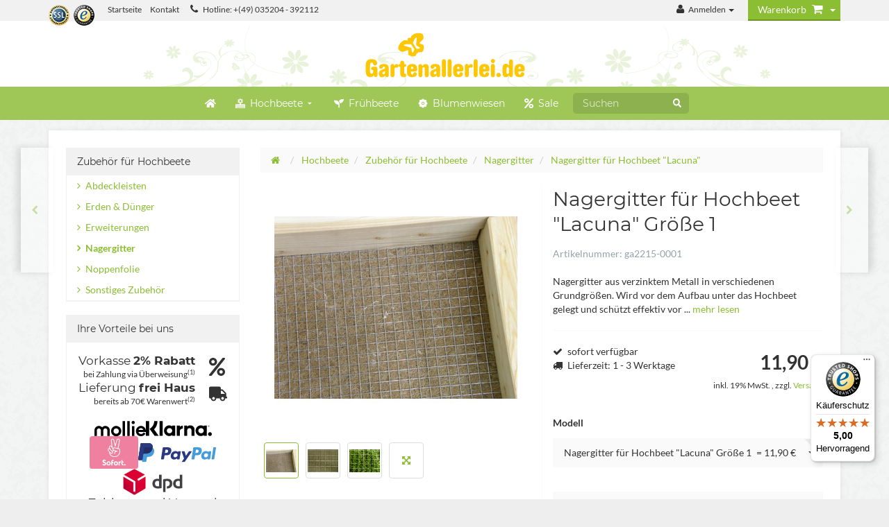

--- FILE ---
content_type: text/html; charset=iso-8859-1
request_url: https://www.gartenallerlei.de/Nagergitter-fuer-Hochbeet-Lacuna-Groesse-1
body_size: 49665
content:
<!DOCTYPE html>
<html lang="de">
<head>
<!-- DROP Snipets: FONT Preload [KK_Plain] (0.8ms) -->
<link rel="preload" href="templates/Gartenallerlei/themes/clean/fonts/lato-v14-latin-700.woff2" as="font" type="font/woff2" crossorigin="anonymous">
<link rel="preload" href="templates/Gartenallerlei/themes/clean/fonts/lato-v14-latin-regular.woff2" as="font" type="font/woff2" crossorigin="anonymous">
<link rel="preload" href="templates/Gartenallerlei/themes/clean/fonts/lato-v14-latin-italic.woff2" as="font" type="font/woff2" crossorigin="anonymous">
<link rel="preload" href="templates/Gartenallerlei/themes/clean/fonts/montserrat-v12-latin-regular.woff2" as="font" type="font/woff2" crossorigin="anonymous">
<link rel="preload" href="templates/Gartenallerlei/themes/clean/fonts/montserrat-v12-latin-700.woff2" as="font" type="font/woff2" crossorigin="anonymous">
<link rel="preload" href="templates/Evo/fonts/fontawesome-webfont.woff2?v=4.6.3" as="font" type="font/woff2" crossorigin="anonymous">
<!-- END DROP [KK_Plain] -->
<meta name="kk-dropper-io-token" content="bdb85268812857a968119c7b1fbb5ae9">
    
        <meta http-equiv="content-type" content="text/html; charset=iso-8859-1">
        <meta name="description" content="Nagergitter aus verzinktem Metall in verschiedenen Grundgrößen Wird vor dem Aufbau unter das Hochbeet gelegt und schützt effektiv vor Wühlmäusen und anderen">
        <meta name="keywords" content="Nagergitter,verzinktem,Metall,verschiedenen,Grundgr,en,Aufbau,Hochbeet,gelegt,sch,tzt,effektiv,W,hlm,usen,anderen,Nagern,Passend,f,r,Lacuna,Gr,e,1,mehreren,Segmenten,geliefert,">
        <meta name="viewport" content="width=device-width, initial-scale=1.0, user-scalable=no">
        <meta http-equiv="X-UA-Compatible" content="IE=edge">
        <meta name="robots" content="index, follow">
    

    <title>Nagergitter für Hochbeet "Lacuna" Größe 1</title>

            
<style type="text/css" data-dropper-inlined="//www.gartenallerlei.de/includes/plugins/kk_dropper/drops/Shared/framework.css?v=100.20.1">
._t-center{text-align:center}._t-left{text-align:left}._t-right{text-align:right}._v-middle{vertical-align:middle!important}._v-top{vertical-align:top!important}._v-bottom{vertical-align:bottom!important}._v-baseline{vertical-align:baseline!important}._m-0{margin:0!important}._m-0-top{margin-top:0!important}._m-0-bottom{margin-bottom:0!important}._m-0-right{margin-right:0!important}._m-0-left{margin-left:0!important}._m-025{margin:.25em!important}._m-025-top{margin-top:.25em!important}._m-025-bottom{margin-bottom:.25em!important}._m-025-right{margin-right:.25em!important}._m-025-left{margin-left:.25em!important}._m-05{margin:.5em!important}._m-05-top{margin-top:.5em!important}._m-05-bottom{margin-bottom:.5em!important}._m-05-right{margin-right:.5em!important}._m-05-left{margin-left:.5em!important}._m-075{margin:.75em!important}._m-075-top{margin-top:.75em!important}._m-075-bottom{margin-bottom:.75em!important}._m-075-right{margin-right:.75em!important}._m-075-left{margin-left:.75em!important}._m-1{margin:1em!important}._m-1-top{margin-top:1em!important}._m-1-bottom{margin-bottom:1em!important}._m-1-right{margin-right:1em!important}._m-1-left{margin-left:1em!important}._m-125{margin:1.25em!important}._m-125-top{margin-top:1.25em!important}._m-125-bottom{margin-bottom:1.25em!important}._m-125-right{margin-right:1.25em!important}._m-125-left{margin-left:1.25em!important}._m-15{margin:1.5em!important}._m-15-top{margin-top:1.5em!important}._m-15-bottom{margin-bottom:1.5em!important}._m-15-right{margin-right:1.5em!important}._m-15-left{margin-left:1.5em!important}._m-175{margin:1.75em!important}._m-175-top{margin-top:1.75em!important}._m-175-bottom{margin-bottom:1.75em!important}._m-175-right{margin-right:1.75em!important}._m-175-left{margin-left:1.75em!important}._m-2{margin:2em!important}._m-2-top{margin-top:2em!important}._m-2-bottom{margin-bottom:2em!important}._m-2-right{margin-right:2em!important}._m-2-left{margin-left:2em!important}._m-25{margin:2.5em!important}._m-25-top{margin-top:2.5em!important}._m-25-bottom{margin-bottom:2.5em!important}._m-25-right{margin-right:2.5em!important}._m-25-left{margin-left:2.5em!important}._m-3{margin:3em!important}._m-3-top{margin-top:3em!important}._m-3-bottom{margin-bottom:3em!important}._m-3-right{margin-right:3em!important}._m-3-left{margin-left:3em!important}._m-4{margin:4em!important}._m-4-top{margin-top:4em!important}._m-4-bottom{margin-bottom:4em!important}._m-4-right{margin-right:4em!important}._m-4-left{margin-left:4em!important}._m-5{margin:5em!important}._m-5-top{margin-top:5em!important}._m-5-bottom{margin-bottom:5em!important}._m-5-right{margin-right:5em!important}._m-5-left{margin-left:5em!important}._p-0{padding:0!important}._p-0-top{padding-top:0!important}._p-0-bottom{padding-bottom:0!important}._p-0-right{padding-right:0!important}._p-0-left{padding-left:0!important}._p-025{padding:.25em!important}._p-025-top{padding-top:.25em!important}._p-025-bottom{padding-bottom:.25em!important}._p-025-right{padding-right:.25em!important}._p-025-left{padding-left:.25em!important}._p-05{padding:.5em!important}._p-05-top{padding-top:.5em!important}._p-05-bottom{padding-bottom:.5em!important}._p-05-right{padding-right:.5em!important}._p-05-left{padding-left:.5em!important}._p-075{padding:.75em!important}._p-075-top{padding-top:.75em!important}._p-075-bottom{padding-bottom:.75em!important}._p-075-right{padding-right:.75em!important}._p-075-left{padding-left:.75em!important}._p-1{padding:1em!important}._p-1-top{padding-top:1em!important}._p-1-bottom{padding-bottom:1em!important}._p-1-right{padding-right:1em!important}._p-1-left{padding-left:1em!important}._p-125{padding:1.25em!important}._p-125-top{padding-top:1.25em!important}._p-125-bottom{padding-bottom:1.25em!important}._p-125-right{padding-right:1.25em!important}._p-125-left{padding-left:1.25em!important}._p-15{padding:1.5em!important}._p-15-top{padding-top:1.5em!important}._p-15-bottom{padding-bottom:1.5em!important}._p-15-right{padding-right:1.5em!important}._p-15-left{padding-left:1.5em!important}._p-175{padding:1.75em!important}._p-175-top{padding-top:1.75em!important}._p-175-bottom{padding-bottom:1.75em!important}._p-175-right{padding-right:1.75em!important}._p-175-left{padding-left:1.75em!important}._p-2{padding:2em!important}._p-2-top{padding-top:2em!important}._p-2-bottom{padding-bottom:2em!important}._p-2-right{padding-right:2em!important}._p-2-left{padding-left:2em!important}._p-25{padding:2.5em!important}._p-25-top{padding-top:2.5em!important}._p-25-bottom{padding-bottom:2.5em!important}._p-25-right{padding-right:2.5em!important}._p-25-left{padding-left:2.5em!important}._p-3{padding:3em!important}._p-3-top{padding-top:3em!important}._p-3-bottom{padding-bottom:3em!important}._p-3-right{padding-right:3em!important}._p-3-left{padding-left:3em!important}._p-4{padding:4em!important}._p-4-top{padding-top:4em!important}._p-4-bottom{padding-bottom:4em!important}._p-4-right{padding-right:4em!important}._p-4-left{padding-left:4em!important}._p-5{padding:5em!important}._p-5-top{padding-top:5em!important}._p-5-bottom{padding-bottom:5em!important}._p-5-right{padding-right:5em!important}._p-5-left{padding-left:5em!important}._fs-0{font-size:0!important}._fs-01{font-size:.1em!important}._fs-02{font-size:.2em!important}._fs-03{font-size:.3em!important}._fs-04{font-size:.4em!important}._fs-05{font-size:.5em!important}._fs-06{font-size:.6em!important}._fs-07{font-size:.7em!important}._fs-075{font-size:.75em!important}._fs-08{font-size:.8em!important}._fs-09{font-size:.9em!important}._fs-095{font-size:.95em!important}._fs-1{font-size:1em!important}._fs-11{font-size:1.1em!important}._fs-12{font-size:1.2em!important}._fs-13{font-size:1.3em!important}._fs-14{font-size:1.4em!important}._fs-15{font-size:1.5em!important}._fs-16{font-size:1.6em!important}._fs-17{font-size:1.7em!important}._fs-18{font-size:1.8em!important}._fs-19{font-size:1.9em!important}._fs-2{font-size:2em!important}._fs-25{font-size:2.5em!important}._fs-3{font-size:3em!important}._fs-35{font-size:3.5em!important}._fs-4{font-size:4em!important}._fs-5{font-size:5em!important}._fs-6{font-size:6em!important}._fs-7{font-size:7em!important}._left{float:left!important}._right{float:right!important}._fw-light{font-weight:300!important}._fw-normal{font-weight:400!important}._fw-bold{font-weight:700!important}._fw-heavy{font-weight:800!important}._lh-normal{line-height:normal!important}._lh-0{line-height:0!important}._lh-1{line-height:1!important}._lh-11{line-height:1.1!important}._lh-12{line-height:1.2!important}._lh-13{line-height:1.3!important}._lh-14{line-height:1.4!important}._lh-15{line-height:1.5!important}._lh-2{line-height:1.5!important}._relative{position:relative}._absolute{position:absolute}._static{position:static}._d-block{display:block}._d-inline{display:inline}._d-inline-block{display:inline-block}._d-table{display:table}._d-table-row{display:table-row}._d-table-cell{display:table-cell}._hcenter{display:table;margin-left:auto;margin-right:auto}._br-0{border-radius:0!important}._br-2{border-radius:2px!important}._b-left{border-left:1px solid #ddd!important}._b-right{border-right:1px solid #ddd!important}._b-top{border-top:1px solid #ddd!important}._b-bottom{border-bottom:1px solid #ddd!important}._b-all{border:1px solid #ddd!important}._b-none{border:0 none!important}._c-default{cursor:default!important}._c-pointer{cursor:pointer!important}._click-through{pointer-events:none!important}._o-0{opacity:0!important}._o-01{opacity:.1!important}._o-02{opacity:.2!important}._o-03{opacity:.3!important}._o-04{opacity:.4!important}._o-05{opacity:.5!important}._o-06{opacity:.6!important}._o-07{opacity:.7!important}._o-08{opacity:.8!important}._o-09{opacity:.9!important}._o-1{opacity:1!important}._o-1-hover:hover{opacity:1!important}._w-5{width:5%!important}._w-10{width:10%!important}._w-15{width:15%!important}._w-20{width:20%!important}._w-25{width:25%!important}._w-30{width:30%!important}._w-33{width:33.333333333333333%!important}._w-35{width:35%!important}._w-30{width:30%!important}._w-40{width:40%!important}._w-50{width:50%!important}._w-60{width:60%!important}._w-66{width:66%!important}._w-70{width:70%!important}._w-75{width:75%!important}._w-80{width:80%!important}._w-85{width:85%!important}._w-90{width:90%!important}._w-95{width:95%!important}._w-100{width:100%!important}._dg{display:block;clear:both}._dgw{display:flex;flex-wrap:wrap;flex-direction:row;--dg-units:12;--dg-gap-x:30px;--dg-gap-y:30px}._dg>._dgw{gap:0 var(--dg-gap-x);margin:calc(-1 * var(--dg-gap-y)/ 2) 0}._dgs{--dg-offset:0;--dg-span:var(--dg-units);display:block}._dgw>._dgs{width:calc(((var(--dg-span)/ var(--dg-units)) * 100%) - ((var(--dg-units) - var(--dg-span))/ var(--dg-units)) * var(--dg-gap-x));margin-left:calc(((var(--dg-offset)/ var(--dg-units)) * 100%) + (var(--dg-offset) * (var(--dg-gap-x)/ var(--dg-units))));padding:calc(var(--dg-gap-y)/ 2) 0}._dgb{display:none;width:100%;clear:both}i.kk-icon-svg{display:inline-block;display:inline-flex;align-self:center;line-height:1;align-items:center;position:relative;top:.125em}i.kk-icon-svg>svg{height:1em;fill:currentColor}i.kk-icon-boxed{width:1em;text-align:center}.kk-loader,.kk-loader:after,.kk-loader:before{animation:kk_loader 1s infinite ease-in-out;width:1em;height:4em}.kk-loader{text-indent:-9999em;position:relative;font-size:11px;transform:translateZ(0);animation-delay:-.16s;margin:0 auto;top:50px}.kk-loader:after,.kk-loader:before{position:absolute;top:0;content:''}.kk-loader:before{left:-1.5em;animation-delay:-.32s}.kk-loader:after{left:1.5em}@keyframes kk_loader{0%,100%,80%{box-shadow:0 0;height:4em}40%{box-shadow:0 -2em;height:5em}}.kk-drop-lazy-load-container{position:relative}.kk-drop-lazy-load-container .kk-loader{opacity:.15;position:absolute;left:50%;transform:translateX(-50%) translateZ(0)}
</style>
<style type="text/css" data-dropper-inlined="//www.gartenallerlei.de/includes/plugins/kk_dropper/drops/Shared/kkItemSlider/kkItemSlider.css?v=100.20.1">
.kk-item-slider-style-wrap,.kk-item-slider-style-wrap *{-moz-box-sizing:border-box;box-sizing:border-box;-webkit-user-select:none;-moz-user-select:none;user-select:none}.kk-item-slider-style-wrap .kk-item-slider{transition:opacity .3s;will-change:transition,transform,opacity}.kk-item-slider-style-wrap.has-nav.kk-slider-horizontal .kk-item-slider{padding:0 30px}.kk-item-slider-style-wrap.has-nav.kk-slider-vertical .kk-item-slider{padding:30px 0;overflow:hidden}.kk-item-slider-style-wrap{position:relative;display:inline-block;width:100%}.kk-item-slider-root{overflow:hidden!important;position:relative!important;padding:0!important;margin:0!important;width:100%;height:100%}.kk-slider-vertical .kk-slider-item{width:auto}.kk-slider-vertical .kk-item-slider{overflow:hidden}.kk-item-slider{white-space:nowrap;overflow:hidden}.kk-item-slider.initialized{position:absolute!important;padding:0!important;margin:0!important;top:0;left:0;white-space:nowrap!important;overflow:visible!important}.kk-slider-item{margin:0!important;min-width:0!important;transition:none!important;display:inline-block!important;white-space:normal}.kk-item-slider-next,.kk-item-slider-prev{position:absolute;cursor:pointer;opacity:.5;-webkit-user-select:none;-moz-user-select:none;user-select:none;transition:opacity .1s}.kk-slider-horizontal .kk-item-slider-next,.kk-slider-horizontal .kk-item-slider-prev{top:0;bottom:0;width:30px;background:url("/includes/plugins/kk_dropper/drops/Shared/kkItemSlider/img/arrow-left.png") no-repeat center center;background-size:20px auto}.kk-slider-horizontal .kk-item-slider-prev{left:0}.kk-slider-horizontal .kk-item-slider-next{right:0;background-image:url("/includes/plugins/kk_dropper/drops/Shared/kkItemSlider/img/arrow-right.png")}.kk-slider-vertical .kk-item-slider-next,.kk-slider-vertical .kk-item-slider-prev{left:0;right:0;height:30px;background:url("/includes/plugins/kk_dropper/drops/Shared/kkItemSlider/img/arrow-up.png") no-repeat center center;background-size:auto 20px}.kk-slider-vertical .kk-item-slider-prev{top:0}.kk-slider-vertical .kk-item-slider-next{bottom:0;background-image:url("/includes/plugins/kk_dropper/drops/Shared/kkItemSlider/img/arrow-down.png")}.kk-item-slider-next:hover,.kk-item-slider-prev:hover{opacity:1}.kk-item-slider-next.disallowed,.kk-item-slider-prev.disallowed{opacity:.15}.kk-item-slider-style-wrap.all-visible .kk-item-slider-next,.kk-item-slider-style-wrap.all-visible .kk-item-slider-prev{display:none}.kk-item-slider.items-1>li,.kk-item-slider.kk-slider-items-1>div{width:100%}.kk-item-slider.kk-slider-items-2>div,.kk-item-slider.kk-slider-items-2>li{width:50%}.kk-item-slider.kk-slider-items-3>div,.kk-item-slider.kk-slider-items-3>li{width:33.3%}.kk-item-slider.kk-slider-items-4>div,.kk-item-slider.kk-slider-items-4>li{width:25%}.kk-item-slider.kk-slider-items-5>div,.kk-item-slider.kk-slider-items-5>li{width:20%}.kk-item-slider.kk-slider-items-6>div,.kk-item-slider.kk-slider-items-6>li{width:16.66%}.kk-item-slider.kk-slider-items-7>div,.kk-slider-items-7>li{width:14.28%}.kk-item-slider.kk-item-slider.kk-slider-items-8>div,.kk-item-slider.kk-slider-items-8>li{width:12.5%}
</style>
<style type="text/css" data-dropper-inlined="//www.gartenallerlei.de/includes/plugins/kk_dropper/drops/KK_FlexMenu/css/flexmenu.css?v=1.2.2">
.kk-fm,.kk-fm *{-moz-box-sizing:border-box;box-sizing:border-box}.kk-fm{width:100%;position:relative;text-align:left;--kk-fm-submenu-max-height:calc(100vh - 200px)}.kk-fm:after{content:"";display:table;clear:both}.kk-fm.kk-fm-mobile{transform:translate3d(0,0,0)}.kk-fm.kk-fm-mobile:hover{transform:none}html.kk-fm-mobile-noscroll,html.kk-fm-mobile-noscroll body{overflow:hidden;pointer-events:none}.kk-fm-mobile-noscroll .kk-fm{pointer-events:all}@media screen and (max-width:767px){.kk-fm .kk-fm-center-container{padding:0}}.kk-fm .kk-fm-entry-wrapper{display:flex;transition:opacity .1s ease-in;width:100%;overflow:hidden;position:relative}@media screen and (max-width:785px){.kk-fm .kk-fm-entry-wrapper{opacity:0}}.kk-fm.kk-fm-initialized .kk-fm-entry-wrapper{opacity:1;overflow:visible}.kk-fm a{pointer-events:none}.kk-fm.kk-fm-initialized a{pointer-events:all}.kk-fm .kk-fm-hidden{display:none!important}.kk-fm.kk-fm-sticky{position:fixed;backface-visibility:hidden;margin-top:0!important;top:0;z-index:12;transform:translate3d(0,0,0)}@media screen and (max-width:785px){header .kk-fm{margin-bottom:1em}}.kk-fm .kk-fm-section-heading{font-weight:700;font-size:1.05em}#header-branding>.kk-fm{margin-top:1em}.kk-fm-entry-visible-lg,.kk-fm-entry-visible-md,.kk-fm-entry-visible-sm,.kk-fm-entry-visible-sticky,.kk-fm-entry-visible-xs{display:none!important}@media screen and (max-width:767px){.kk-fm-entry-visible-xs{display:block!important;display:flex!important}}@media screen and (min-width:768px) and (max-width:991px){.kk-fm-entry-visible-sm{display:block!important;display:flex!important}}@media screen and (min-width:992px) and (max-width:1199px){.kk-fm-entry-visible-md{display:block!important;display:flex!important}}@media screen and (min-width:1200px){.kk-fm-entry-visible-lg{display:block!important;display:flex!important}}.kk-fm .kk-fm-entry.kk-fm-entry-visible-sticky,.kk-fm.kk-fm-sticky .kk-fm-entry.kk-fm-entry-hidden-sticky{display:none!important}.kk-fm.kk-fm-sticky .kk-fm-entry.kk-fm-entry-visible-sticky{display:block!important;display:flex!important}.kk-fm .kk-fm-entry-group,.kk-fm .kk-fm-hidden-entries-container{display:flex;flex:1 1 auto}.kk-fm .kk-fm-entry-group{flex-wrap:nowrap;white-space:nowrap}.kk-fm .kk-fm-hidden-entries-container{flex-wrap:wrap;white-space:normal;position:relative}.kk-fm .kk-fm-entry-group-right{justify-content:flex-end}.kk-fm .kk-fm-entry{display:flex;vertical-align:baseline;border-color:transparent;transition:opacity .2s;max-width:100%}.kk-fm .kk-fm-entry .kk-fm-entry-label{padding:1em;display:flex;max-width:100%;overflow:hidden;text-decoration:none;vertical-align:middle;white-space:nowrap;align-items:center;flex:0 1 auto;transition:color .2s,background-color .2s}.kk-fm .kk-fm-entry .kk-fm-entry-label:not([href]){cursor:default}.kk-fm .kk-fm-entry .kk-fm-entry-label:hover{text-decoration:none}.kk-fm .kk-fm-entry-label .kk-fm-caret-down{margin-left:.25em}.kk-fm .kk-fm-entry-label .kk-fm-entry-icon{max-height:1em;line-height:0;vertical-align:text-bottom;margin-right:.5em}.kk-fm .kk-fm-entry-label .kk-fm-entry-font-icon+span{margin-left:.5em}.kk-fm .kk-fm-entry-group-left .kk-fm-entry{border-right-width:1px;border-right-style:solid}.kk-fm .kk-fm-entry-group-right .kk-fm-entry,.kk-fm .kk-fm-entry-type-toggler{border-left-width:1px;border-left-style:solid}.kk-fm .kk-fm-hidden-entries-container .kk-fm-entry{border-top-width:1px;border-top-style:solid}.kk-fm .kk-fm-entry.kk-fm-entry-type-toggler-left{order:-1;border-left:0 none;border-right-style:solid;border-right-width:1px}.kk-fm .kk-fm-entry.kk-fm-entry-type-toggler .kk-fm-entry-label{cursor:pointer}.kk-fm .kk-fm-entry-type-logo .kk-fm-entry-label{padding-top:.5em;padding-bottom:.5em;background:0 0!important}.kk-fm .kk-fm-entry.kk-fm-entry-type-logo .kk-fm-entry-icon{margin-right:0;max-height:2em}.kk-fm .kk-fm-entry.kk-fm-entry-type-search .kk-fm-entry-label{padding:.6em .5em}.kk-fm .kk-fm-entry.kk-fm-entry-type-search .kk-fm-search-icon{font-size:.9em}.kk-fm .kk-fm-entry.kk-fm-entry-type-search .kk-fm-search--wrapper{background:rgba(255,255,255,.15);padding:.4em .75em .4em 1em;transition:background .2s;border-radius:30px;display:flex;width:100%}.kk-fm .kk-fm-entry.kk-fm-entry-type-search.kk-fm-active .kk-fm-search--wrapper,.kk-fm .kk-fm-entry.kk-fm-entry-type-search.kk-fm-hover .kk-fm-search--wrapper{background:rgba(128,128,128,0)!important}.kk-fm .kk-fm-entry.kk-fm-entry-type-search .kk-fm-search--input{background:0 0;border-radius:0;border:0 none;outline:0;height:100%;width:130px;text-shadow:none;box-shadow:none;font-size:1em;padding:0;text-align:left;color:inherit;flex:1 1 auto}.kk-fm .kk-fm-entry.kk-fm-entry-type-search .kk-fm-search--input:focus{text-align:left}.kk-fm .kk-fm-search--input::-webkit-input-placeholder{color:inherit!important;opacity:.7}.kk-fm .kk-fm-search--input::-moz-placeholder{color:inherit!important;opacity:.7}.kk-fm .kk-fm-search--input:-moz-placeholder{color:inherit!important;opacity:.7}.kk-fm .kk-fm-search--input:-ms-input-placeholder{color:inherit!important;opacity:.7}.kk-fm .kk-fm-entry.kk-fm-entry-type-search .kk-fm-search--input:focus{text-align:left;outline:0}.kk-fm .kk-fm-entry.kk-fm-entry-type-cart .kk-fm-entry-font-icon{margin-right:0}.kk-fm .kk-fm-entry.kk-fm-entry-type-cart .kk-fm-cart-count{font-weight:600;margin-right:.5em;font-style:normal;display:inline-flex;border:1px solid;line-height:1;border-radius:.7em;padding:0 4px;font-size:11px;height:16px;min-width:16px;justify-content:center;align-items:center}.kk-fm .kk-fm-hidden-entries-container{width:100%;background:rgba(0,0,0,.1)}.kk-fm .kk-fm-hidden-entries-container .kk-fm-entry,.kk-fm .kk-fm-hidden-entries-container .kk-fm-entry .kk-fm-entry-label{width:100%}@media screen and (min-width:786px){.kk-fm .kk-fm-hidden-entries-container .kk-fm-entry{flex:1 50%}.kk-fm .kk-fm-hidden-entries-container .kk-fm-entry:nth-child(2n){border-left-style:solid;border-left-width:1px}}.kk-fm .kk-fm-hidden-entries-container .kk-fm-entry .kk-fm-entry-label{display:flex}.kk-fm .kk-fm-hidden-entries-container .kk-fm-entry .kk-fm-entry-label--name{flex:1 1 auto}.kk-fm .kk-fm-hidden-entries-container .kk-fm-entry .kk-fm-entry-label .kk-fm-caret-down{flex:0 1 auto}.kk-fm .kk-fm-hidden-entries-container .kk-fm-entry .kk-fm-submenu{left:0!important;max-width:none!important}.kk-fm .kk-fm-submenu{position:absolute;left:0;right:0;top:100%;overflow-y:auto;max-height:var(--kk-fm-submenu-max-height);background:#fafafa;box-shadow:0 9px 37px rgba(0,0,0,.2),0 0 0 1px rgba(0,0,0,.1);border-radius:0 0 4px 4px;width:100%;opacity:0;visibility:hidden;z-index:10;pointer-events:none;white-space:normal}.kk-fm .kk-fm-entry.kk-fm-active .kk-fm-submenu{opacity:1;z-index:11;pointer-events:all;visibility:visible}.kk-fm.kk-fm-sticky .kk-fm-submenu{overflow-y:auto;max-height:var(--kk-fm-submenu-max-height)}.kk-fm.kk-fm-mobile .kk-fm-entry .kk-fm-submenu{position:fixed;top:0!important;left:0!important;height:100%;max-height:none;width:100%;min-width:initial;max-width:1140px;margin:0 auto}.kk-fm.kk-fm-mobile .kk-fm-entry.kk-fm-active .kk-fm-submenu{overflow-y:auto;-webkit-overflow-scrolling:touch;-webkit-backface-visibility:hidden}.kk-fm .kk-fm-submenu .kk-fm-link{color:inherit}.kk-fm .kk-fm-submenu .kk-fm-submenu--info{display:none;text-align:left;overflow:hidden;line-height:1;white-space:nowrap;text-decoration:none;align-items:center;top:0;z-index:2}.kk-fm.kk-fm-mobile .kk-fm-submenu .kk-fm-submenu--info{display:flex;position:sticky;-webkit-backdrop-filter:blur(10px);backdrop-filter:blur(30px)}.kk-fm .kk-fm-submenu--info .kk-fm-submenu--close{float:right;line-height:1;font-size:1.75em;padding:.5em 1em;flex:0}.kk-fm .kk-fm-submenu--info .kk-fm-link{padding:1em 1.5em;flex:1 1 auto;overflow:hidden;text-overflow:ellipsis}.kk-fm .kk-fm-submenu .kk-fm-submenu-loader{display:block;height:0;transition:opacity .4s,margin .4s,visibility .4s 0s;opacity:1}.kk-fm .kk-fm-submenu.kk-fm-submenu-loaded .kk-fm-submenu-loader{opacity:0;visibility:hidden;margin:0 auto}.kk-fm .kk-fm-submenu .kk-fm-submenu-loader:before{content:"";display:block;position:absolute;top:70px;left:50%;margin-left:-30px;width:60px;height:60px;border-radius:50%;border:1px solid rgba(128,128,128,.5);border-right-color:inherit;animation:kk-fm-loader .6s infinite linear;transform-origin:50% 50%}@keyframes kk-fm-loader{0%{transform:rotate(0)}100%{transform:rotate(359deg)}}.kk-fm .kk-fm-submenu .kk-fm-submenu-ajax-content{display:block;width:100%;left:0;right:0;height:200px;opacity:0;min-height:200px;max-height:200px;transition:opacity .5s,max-height 2s}.kk-fm .kk-fm-submenu.kk-fm-submenu-loaded .kk-fm-submenu-ajax-content{position:static;max-height:5000px;height:auto;opacity:1}.kk-fm.kk-fm-anim-none .kk-fm-submenu{transiton:none}.kk-fm.kk-fm-anim-none .kk-fm-entry.kk-fm-active .kk-fm-submenu{transiton:none}.kk-fm.kk-fm-anim-fade .kk-fm-submenu{transition:opacity .2s,visibility 0s .2s}.kk-fm.kk-fm-anim-fade .kk-fm-entry.kk-fm-active .kk-fm-submenu{transition:opacity .2s}.kk-fm.kk-fm-anim-grow .kk-fm-submenu{transform:scaleY(.9);transform-origin:50% 0%;transition:transform 0s .3s,opacity .3s,visibility 0s .3s}.kk-fm.kk-fm-anim-grow .kk-fm-entry.kk-fm-active .kk-fm-submenu{transform:scaleY(1);transition:transform .3s,opacity .2s}.kk-fm.kk-fm-anim-wobble .kk-fm-submenu{transform:rotateX(90deg);transform-origin:50% 0%;transition:transform 0s .3s,opacity .3s,visibility 0s .3s}.kk-fm.kk-fm-anim-wobble .kk-fm-entry.kk-fm-active .kk-fm-submenu{transform:rotateX(0);transition:transform .4s cubic-bezier(.25, .1, .32, 1.89),opacity 150ms}@media screen and (max-width:1140px){.kk-fm.kk-fm-mobile .kk-fm-submenu{opacity:0;transform:translateX(-100vw);transform-origin:50% 0%;transition:transform .3s ease-in-out,opacity .1s .2s,visibility 0s .3s!important}.kk-fm.kk-fm-mobile .kk-fm-entry.kk-fm-active .kk-fm-submenu{opacity:1;transform:translateX(0);transition:transform 250ms ease-out,opacity 50ms!important}}.kk-fm .kk-fm-boxarea{position:relative;display:flex;flex-flow:row wrap;padding:1em}.kk-fm .kk-fm-box{display:flex;flex-flow:column wrap;flex:1 0 16.875em;margin:0;min-width:16.875em;max-width:100%}.kk-fm .kk-fm-box.kk-fm-box-top{order:0;flex:3 100%}.kk-fm .kk-fm-box.kk-fm-box-left{order:1}.kk-fm .kk-fm-box.kk-fm-box-center{flex:2 0 33.75em;order:2}.kk-fm .kk-fm-box.kk-fm-box-right{order:3}.kk-fm .kk-fm-box.kk-fm-box-bottom{order:4;flex:3 100%}.kk-fm-content-wrapper{width:100%;padding:.75em;display:flex;flex:auto}.kk-fm .kk-fm-content{flex:auto;position:relative;width:100%;display:flex;flex-direction:column}.kk-fm .kk-fm-content.kk-fm-content-framed{background:#fff;border:1px solid #e0e0e0;border-radius:3px}.kk-fm .kk-fm-content .kk-fm-content-body{position:relative;padding:0;flex:1 0 auto}.kk-fm .kk-fm-content.kk-fm-content-framed .kk-fm-content-body{padding:1.5em}.kk-fm .kk-fm-content.kk-fm-content-framed .kk-fm-content-body.kk-fm-content-body--nopadding{padding:0}.kk-fm .kk-fm-content-title{margin:0;border-bottom:1px solid #e0e0e0;flex:0 1 auto}.kk-fm .kk-fm-content-framed .kk-fm-content-title{padding:.75em 1.5em}.kk-fm .kk-fm-content.kk-fm-content-unframed .kk-fm-content-title{text-align:left;padding:.75em 0;margin-bottom:1.5em}.kk-fm .kk-fm-content-body>:first-child{margin-top:0!important}.kk-fm .kk-fm-content-body>:last-child{margin-bottom:0!important}.kk-fm .kk-fm-img{max-width:100%}.kk-fm .kk-fm-listing{clear:both;display:inline-block;width:100%}.kk-fm-grid{display:flex!important;flex-wrap:wrap;text-align:left;width:100%;padding:0}.kk-fm-grid-item{display:block!important;float:left;margin:0!important}.kk-fm-grid.kk-fm-grid--inited{display:grid!important;grid-auto-flow:row;grid-gap:0;align-items:stretch}.kk-fm-grid.kk-fm-grid--inited .kk-fm-grid-item{float:none!important}.kk-fm-grid.kk-fm-grid--inited:not(.kk-fm-grid-distribute):not(.kk-fm-grid-center){grid-template-columns:repeat(auto-fit,minmax(var(--kk-fm-grid-min-width,0px),var(--kk-fm-grid-min-width,0px)));justify-content:start}.kk-fm-grid.kk-fm-grid--inited.kk-fm-grid-distribute{grid-template-columns:repeat(auto-fit,minmax(var(--kk-fm-grid-min-width,0px),1fr));justify-content:stretch}.kk-fm-grid.kk-fm-grid--inited.kk-fm-grid-center{grid-template-columns:repeat(auto-fit,minmax(var(--kk-fm-grid-min-width,0px),var(--kk-fm-grid-min-width,0px)));justify-content:center}.kk-fm .kk-fm-content-description--image{float:left;margin:0 1.5em .5em 0}.kk-fm .kk-fm-content-description--text{opacity:.8}.kk-fm .kk-fm-content-description--title{color:inherit;font-size:1.75em;line-height:1.1}.kk-fm .kk-fm-content-description--title+.kk-fm-content-description--text{margin-top:.75em}@media screen and (max-width:767px){.kk-fm .kk-fm-content-description--title{font-size:1.5em}}.kk-fm .kk-fm-listing .kk-fm-listing--item{display:block;float:left}.kk-fm .kk-fm-listing .kk-fm-listing--item-wrapper{padding:.75em;text-align:center}.kk-fm .kk-fm-listing .kk-fm-listing--item-name{display:block;margin-top:.5em;white-space:nowrap}.kk-fm .kk-fm-listing--slider .kk-fm-listing--item{float:none;width:auto;min-width:0}.kk-fm .kk-fm-listing--slider .kk-fm-listing--item-name{overflow:hidden;text-overflow:ellipsis}.kk-fm .kk-fm-content-body .kk-fm-listing--linklist{display:inline-block}.kk-fm .kk-fm-listing--linklist-level0{display:block;padding:0 2em 0 0;float:left}.kk-fm .kk-fm-listing--linklist-label{padding:.25em 0;display:block}.kk-fm .kk-fm-listing--linklist-level0>.kk-fm-listing--linklist-label{display:block;white-space:normal}.kk-fm .kk-fm-listing--linklist-level1>.kk-fm-listing--linklist-label{white-space:nowrap;overflow:hidden;text-overflow:ellipsis}.kk-fm .kk-fm-listing--linklist-group{margin-top:.25em;margin-bottom:1em}.kk-fm .kk-fm-listing--item-more{font-style:italic;white-space:nowrap;opacity:.7;font-size:.95em}.kk-fm .kk-fm-listing--index-group{display:block;padding:0 2em .5em 0;float:left}.kk-fm .kk-fm-listing--index-letter{font-size:1.1em;display:block}
</style>
<style type="text/css" data-dropper-inlined="//www.gartenallerlei.de/includes/plugins/kk_dropper/drops/KK_FlexLayout/gridsystem.css?v=2.0.2">
.kk-flexlayout{display:block}.grid-system{display:inline-block;width:100%;vertical-align:top}.grid-system.equal-spaces>.grid-system-row>.grid-space.equal-space{display:flex;flex-direction:column}.grid-system.equal-spaces>.grid-system-row>.grid-space.equal-space>div{flex:auto}.grid-space.grid-space-hidden{padding:0!important}
</style>
<style type="text/css" data-dropper-inlined="//www.gartenallerlei.de/includes/plugins/kk_dropper/drops/KK_Popup/css/popup.css?v=1.0.12">
.kk-popup{display:none}[data-popup]{cursor:pointer}.kk-popup-modal .kk-popup-modal-body,.kk-popup-modal .kk-popup-modal-footer,.kk-popup-modal .kk-popup-modal-header{clear:both}.kk-popup-modal--custom-width{padding:30px 10px 10px!important}.kk-popup-modal--custom-width .kk-popup-modal-dialog{margin:0 auto!important;max-width:100%}.kk-popup-modal-title{margin:0!important}.kk-popup-modal--no-content-padding .kk-popup-modal-body,.kk-popup-modal--no-content-padding .kk-popup-modal-dialog-content{padding:0!important}.kk-popup-modal-dialog-content{position:relative}.kk-popup-modal-dialog-content>.kk-popup-modal-close{position:absolute;padding:25px 20px;top:0;right:0;left:auto;bottom:auto;z-index:1;line-height:0}.kk-popup-content{position:relative;display:inline-block;width:100%;opacity:1;transition:opacity 1s}
</style>
<style type="text/css" data-dropper-inlined="//www.gartenallerlei.de/includes/plugins/kk_dropper/drops/KK_USP/style.css?v=1.0.4">
.kk-usp{display:flex;justify-content:center;align-items:baseline;flex:1 1 auto;flex-wrap:wrap}.kk-usp .kk-usp-item{display:flex;text-align:center;justify-content:center;align-items:center}.kk-usp .kk-usp-item[data-toggle=kk-tooltip]{cursor:help}.kk-usp .kk-usp-item-inner{display:flex;text-align:center;justify-content:center;align-items:center;flex:1 1 auto;align-self:baseline}.kk-usp .kk-usp-item-text{-webkit-hyphens:auto;-moz-hyphens:auto;hyphens:auto}.kk-usp.kk-usp-icon-top .kk-usp-item-inner{flex-direction:column}.kk-usp.kk-usp-icon-bottom .kk-usp-item-inner{flex-direction:column-reverse}.kk-usp.kk-usp-icon-left .kk-usp-item-inner{flex-direction:row}.kk-usp.kk-usp-icon-left .kk-usp-item-text{text-align:left}.kk-usp.kk-usp-icon-right .kk-usp-item-inner{flex-direction:row-reverse}.kk-usp.kk-usp-icon-right .kk-usp-item-text{text-align:right}.kk-usp .kk-usp-item .kk-usp-item-icon{line-height:1;display:flex}.kk-usp .kk-usp-item .kk-usp-item-icon .kk-icon-svg{top:auto}
</style>
<meta name="kk-dropper-stylesheets" content="">
<link rel="canonical" href="https://www.gartenallerlei.de/Nagergitter-fuer-Hochbeet-Lacuna-Groesse-1">
    
    
        <base href="https://www.gartenallerlei.de/">
    

    
        
<link rel="apple-touch-icon" sizes="57x57" href="templates/Gartenallerlei/favicons/apple-icon-57x57.png">
<link rel="apple-touch-icon" sizes="60x60" href="templates/Gartenallerlei/favicons/apple-icon-60x60.png">
<link rel="apple-touch-icon" sizes="72x72" href="templates/Gartenallerlei/favicons/apple-icon-72x72.png">
<link rel="apple-touch-icon" sizes="76x76" href="templates/Gartenallerlei/favicons/apple-icon-76x76.png">
<link rel="apple-touch-icon" sizes="114x114" href="templates/Gartenallerlei/favicons/apple-icon-114x114.png">
<link rel="apple-touch-icon" sizes="120x120" href="templates/Gartenallerlei/favicons/apple-icon-120x120.png">
<link rel="apple-touch-icon" sizes="144x144" href="templates/Gartenallerlei/favicons/apple-icon-144x144.png">
<link rel="apple-touch-icon" sizes="152x152" href="templates/Gartenallerlei/favicons/apple-icon-152x152.png">
<link rel="apple-touch-icon" sizes="180x180" href="templates/Gartenallerlei/favicons/apple-icon-180x180.png">
<link rel="icon" type="image/png" sizes="192x192" href="templates/Gartenallerlei/favicons/android-icon-192x192.png">
<link rel="icon" type="image/png" sizes="32x32" href="templates/Gartenallerlei/favicons/favicon-32x32.png">
<link rel="icon" type="image/png" sizes="96x96" href="templates/Gartenallerlei/favicons/favicon-96x96.png">
<link rel="icon" type="image/png" sizes="16x16" href="templates/Gartenallerlei/favicons/favicon-16x16.png">
<link rel="manifest" href="templates/Gartenallerlei/favicons/manifest.json">
<meta name="msapplication-TileColor" content="#ffffff">
<meta name="msapplication-TileImage" content="templates/Gartenallerlei/favicons/ms-icon-144x144.png">
<meta name="theme-color" content="#ffffff">
                    <link rel="image_src" href="https://www.gartenallerlei.de/media/image/product/224456/lg/ga2215-0001_nagergitter-fuer-hochbeet-lacuna-groesse-1.jpg">
            <meta property="og:image" content="https://www.gartenallerlei.de/media/image/product/224456/lg/ga2215-0001_nagergitter-fuer-hochbeet-lacuna-groesse-1.jpg">
            

    
    
        
                                    <link type="text/css" href="templates/Gartenallerlei/themes/clean/owl/owl.carousel.css?v=4.0620210312" rel="stylesheet">
                            <link type="text/css" href="templates/Gartenallerlei/themes/clean/css/theme.css?v=4.0620210312" rel="stylesheet">
            

                                                <link type="text/css" href="includes/plugins/jtl_paypal/version/114/frontend/css/style.css?v=4.0620210312" rel="stylesheet">
                                    <link type="text/css" href="includes/plugins/jtl_debug/version/102/frontend/css/jtl-debug.css?v=4.0620210312" rel="stylesheet">
                
                            
                
            

    
    
            <style>
            body { background-color: #eee!important; }
        </style>
        <script src="templates/Gartenallerlei/js/jquery-1.12.0.min.js"></script>
    
<script>
    var head_conf={head:"jtl",screens:[480,768,992,1200]};
    (function(n,t){"use strict";function w(){}function u(n,t){if(n){typeof n=="object"&&(n=[].slice.call(n));for(var i=0,r=n.length;i<r;i++)t.call(n,n[i],i)}}function it(n,i){var r=Object.prototype.toString.call(i).slice(8,-1);return i!==t&&i!==null&&r===n}function s(n){return it("Function",n)}function a(n){return it("Array",n)}function et(n){var i=n.split("/"),t=i[i.length-1],r=t.indexOf("?");return r!==-1?t.substring(0,r):t}function f(n){(n=n||w,n._done)||(n(),n._done=1)}function ot(n,t,r,u){var f=typeof n=="object"?n:{test:n,success:!t?!1:a(t)?t:[t],failure:!r?!1:a(r)?r:[r],callback:u||w},e=!!f.test;return e&&!!f.success?(f.success.push(f.callback),i.load.apply(null,f.success)):e||!f.failure?u():(f.failure.push(f.callback),i.load.apply(null,f.failure)),i}function v(n){var t={},i,r;if(typeof n=="object")for(i in n)!n[i]||(t={name:i,url:n[i]});else t={name:et(n),url:n};return(r=c[t.name],r&&r.url===t.url)?r:(c[t.name]=t,t)}function y(n){n=n||c;for(var t in n)if(n.hasOwnProperty(t)&&n[t].state!==l)return!1;return!0}function st(n){n.state=ft;u(n.onpreload,function(n){n.call()})}function ht(n){n.state===t&&(n.state=nt,n.onpreload=[],rt({url:n.url,type:"cache"},function(){st(n)}))}function ct(){var n=arguments,t=n[n.length-1],r=[].slice.call(n,1),f=r[0];return(s(t)||(t=null),a(n[0]))?(n[0].push(t),i.load.apply(null,n[0]),i):(f?(u(r,function(n){s(n)||!n||ht(v(n))}),b(v(n[0]),s(f)?f:function(){i.load.apply(null,r)})):b(v(n[0])),i)}function lt(){var n=arguments,t=n[n.length-1],r={};return(s(t)||(t=null),a(n[0]))?(n[0].push(t),i.load.apply(null,n[0]),i):(u(n,function(n){n!==t&&(n=v(n),r[n.name]=n)}),u(n,function(n){n!==t&&(n=v(n),b(n,function(){y(r)&&f(t)}))}),i)}function b(n,t){if(t=t||w,n.state===l){t();return}if(n.state===tt){i.ready(n.name,t);return}if(n.state===nt){n.onpreload.push(function(){b(n,t)});return}n.state=tt;rt(n,function(){n.state=l;t();u(h[n.name],function(n){f(n)});o&&y()&&u(h.ALL,function(n){f(n)})})}function at(n){n=n||"";var t=n.split("?")[0].split(".");return t[t.length-1].toLowerCase()}function rt(t,i){function e(t){t=t||n.event;u.onload=u.onreadystatechange=u.onerror=null;i()}function o(f){f=f||n.event;(f.type==="load"||/loaded|complete/.test(u.readyState)&&(!r.documentMode||r.documentMode<9))&&(n.clearTimeout(t.errorTimeout),n.clearTimeout(t.cssTimeout),u.onload=u.onreadystatechange=u.onerror=null,i())}function s(){if(t.state!==l&&t.cssRetries<=20){for(var i=0,f=r.styleSheets.length;i<f;i++)if(r.styleSheets[i].href===u.href){o({type:"load"});return}t.cssRetries++;t.cssTimeout=n.setTimeout(s,250)}}var u,h,f;i=i||w;h=at(t.url);h==="css"?(u=r.createElement("link"),u.type="text/"+(t.type||"css"),u.rel="stylesheet",u.href=t.url,t.cssRetries=0,t.cssTimeout=n.setTimeout(s,500)):(u=r.createElement("script"),u.type="text/"+(t.type||"javascript"),u.src=t.url);u.onload=u.onreadystatechange=o;u.onerror=e;u.async=!1;u.defer=!1;t.errorTimeout=n.setTimeout(function(){e({type:"timeout"})},7e3);f=r.head||r.getElementsByTagName("head")[0];f.insertBefore(u,f.lastChild)}function vt(){for(var t,u=r.getElementsByTagName("script"),n=0,f=u.length;n<f;n++)if(t=u[n].getAttribute("data-headjs-load"),!!t){i.load(t);return}}function yt(n,t){var v,p,e;return n===r?(o?f(t):d.push(t),i):(s(n)&&(t=n,n="ALL"),a(n))?(v={},u(n,function(n){v[n]=c[n];i.ready(n,function(){y(v)&&f(t)})}),i):typeof n!="string"||!s(t)?i:(p=c[n],p&&p.state===l||n==="ALL"&&y()&&o)?(f(t),i):(e=h[n],e?e.push(t):e=h[n]=[t],i)}function e(){if(!r.body){n.clearTimeout(i.readyTimeout);i.readyTimeout=n.setTimeout(e,50);return}o||(o=!0,vt(),u(d,function(n){f(n)}))}function k(){r.addEventListener?(r.removeEventListener("DOMContentLoaded",k,!1),e()):r.readyState==="complete"&&(r.detachEvent("onreadystatechange",k),e())}var r=n.document,d=[],h={},c={},ut="async"in r.createElement("script")||"MozAppearance"in r.documentElement.style||n.opera,o,g=n.head_conf&&n.head_conf.head||"head",i=n[g]=n[g]||function(){i.ready.apply(null,arguments)},nt=1,ft=2,tt=3,l=4,p;if(r.readyState==="complete")e();else if(r.addEventListener)r.addEventListener("DOMContentLoaded",k,!1),n.addEventListener("load",e,!1);else{r.attachEvent("onreadystatechange",k);n.attachEvent("onload",e);p=!1;try{p=!n.frameElement&&r.documentElement}catch(wt){}p&&p.doScroll&&function pt(){if(!o){try{p.doScroll("left")}catch(t){n.clearTimeout(i.readyTimeout);i.readyTimeout=n.setTimeout(pt,50);return}e()}}()}i.load=i.js=ut?lt:ct;i.test=ot;i.ready=yt;i.ready(r,function(){y()&&u(h.ALL,function(n){f(n)});i.feature&&i.feature("domloaded",!0)})})(window);
    (function(n,t){"use strict";jQuery["fn"]["ready"]=function(fn){jtl["ready"](function(){jQuery["ready"]["promise"]()["done"](fn)});return jQuery}})(window);
</script>



<!-- DROP Snipets: Google Site Verification [KK_Plain] (0.6ms) -->
<meta name="google-site-verification" content="InE_iFjU8nXoVCVXt6bSdDe0Kkgj3FuuSJCbK5bzw9Y">
<!-- END DROP [KK_Plain] -->

<!-- DROP Snipets: CSS Fixes [KK_Plain] (0.6ms) -->
<style type="text/css">
	.desc .h4 {
		margin-top: 20px;
	}
</style>
<!-- END DROP [KK_Plain] -->
<script>window.MOLLIE_APPLEPAY_CHECK_URL = 'https://www.gartenallerlei.de/includes/plugins/ws_mollie/version/208/frontend/applepay.php';</script>
</head>


<body data-page="1" class="body-offcanvas">

<div id="main-wrapper" class="main-wrapper fluid aside-active">


<header class="hidden-print container-block" id="evo-nav-wrapper">
    <div class="ga-top-nav">
        <div class="container">
            <div class="row">
                
                    <div id="top-bar" class="col-md-6 col-sm-4 hidden-xs">
                        <div class="top-seals"></div>
<ul class="cms-pages list-inline">
<li class=""><a href="navi.php?s=3">Startseite</a></li>
<li class=""><a href="Kontakt_1">Kontakt</a></li>
<!-- DROP Snipets: Hotline Top Header [KK_Plain] (0.7ms) -->
<li class="hotline">
	<i class="fa fa-phone"></i> <span class="hidden-sm">Hotline: </span>+(49) 035204 - 392112
</li>
<!-- END DROP [KK_Plain] -->
</ul>
                    </div>
                
                
                    <div id="shop-nav" class="col-md-6 col-sm-8 col-xs-12">
                        <ul class="header-shop-nav nav navbar-nav force-float horizontal pull-right">
<li class="dropdown dropdown-account">
<a href="#" class="dropdown-toggle hidden-xs" data-toggle="dropdown"><i class="fa fa-user"></i> <span class="hidden-xs hidden-sm"> Anmelden </span> <i class="caret"></i></a><ul id="login-dropdown" class="dropdown-menu dropdown-menu-right hidden-xs">
<li><form action="https://www.gartenallerlei.de/jtl.php" method="post" class="form">
<input type="hidden" class="jtl_token" name="jtl_token" value="e7b2270d7c1e55c6260c7a5dff3b5954"><fieldset id="quick-login">
<div class="form-group"><input type="text" name="email" id="email_quick" class="form-control" placeholder="Email-Adresse"></div>
<div class="form-group"><input type="password" name="passwort" id="password_quick" class="form-control" placeholder="Passwort"></div>
<div class="form-group">
<input type="hidden" name="login" value="1"><button type="submit" id="submit-btn" class="btn btn-primary btn-block">Anmelden</button>
</div>
</fieldset>
</form></li>
<li><a href="https://www.gartenallerlei.de/pass.php" rel="nofollow">Passwort vergessen</a></li>
<li><a href="https://www.gartenallerlei.de/registrieren.php">Neu hier? Jetzt registrieren</a></li>
</ul>
<!-- mobile --><a href="jtl.php" class="dropdown-toggle visible-xs"><i class="fa fa-user"></i> <span class="hidden-xs hidden-sm"> Anmelden </span></a>
</li>
<li class="cart-menu dropdown" data-toggle="basket-items">
<a href="https://www.gartenallerlei.de/warenkorb.php" class="dropdown-toggle hidden-xs" data-toggle="dropdown">
    <span class="">Warenkorb</span>
    <span class="fa fa-shopping-cart"></span>
        <span class="shopping-cart-label hidden"> 0,00 &#8364;</span> <span class="caret hidden-xs"></span>
</a>
<ul class="cart-dropdown dropdown-menu dropdown-menu-right hidden-xs">
    <li class="table-responsive">
            <p class="alert alert-info"><a href="https://www.gartenallerlei.de/warenkorb.php">Es befinden sich keine Artikel im Warenkorb</a></p>
    </li>

</ul>
<!-- mobile -->
<a href="https://www.gartenallerlei.de/warenkorb.php" class="visible-xs">
    <span class="">Warenkorb</span>
    <span class="fa fa-shopping-cart"></span>
    </a>
</li>
</ul>
                    </div>                    
                
            </div>
        </div>
    </div>
    <div class="container">
        
                <div id="header-branding">
            
                
                <div class="logo-search-row">
                    <div class="header-logo">
                        
                        <a href="https://www.gartenallerlei.de" title="Gartenallerlei.de">
                                                            <img src="bilder/intern/shoplogo/logo.png" width="235" height="70" alt="Gartenallerlei.de" class="img-responsive">
                                                    </a>
                        
                    </div>
                </div>
                
            
        </div>
                
    </div>
        
    
    
    
    
    
        



</header>
<!-- DROP Header: Flex Menu [KK_FlexMenu] (28.7ms) -->
	<!--[if IE 9]><link rel="stylesheet" type="text/css" href="https://www.gartenallerlei.de/includes/plugins/kk_dropper/drops/KK_FlexMenu/css/ie9.css"><![endif]-->

<!-- Menu specific color styles -->
<style scoped>
/* MENU BACKGROUND */
	.kk-fm.kk-fm-cfdebf71-fcdf-4a83-a78c-d35526ab0994{
		background-color: #9EC757;
	}
/* ENTRY COLOR */
	.kk-fm.kk-fm-cfdebf71-fcdf-4a83-a78c-d35526ab0994 .kk-fm-entry-label{
		color: #fff;
	}
/* ENTRY HOVER COLOR AND BACKGROUND */
.kk-fm.kk-fm-cfdebf71-fcdf-4a83-a78c-d35526ab0994 .kk-fm-entry.kk-fm-hover .kk-fm-entry-label,
.kk-fm.kk-fm-cfdebf71-fcdf-4a83-a78c-d35526ab0994 .kk-fm-entry.kk-fm-active .kk-fm-entry-label{
	color: #f1f1f1;	background-color: rgba(141,177,78,1);}
/* ACTIVE ENTRIES */
.kk-fm.kk-fm-cfdebf71-fcdf-4a83-a78c-d35526ab0994 .kk-fm-entry-label.kk-fm-link-active{
		}
/* SUBMENU LINKS */
	.kk-fm.kk-fm-cfdebf71-fcdf-4a83-a78c-d35526ab0994 .kk-fm-submenu .kk-fm-link:not(:hover){
		color: inherit;
	}

/* RESPONSIVE INFO */
.kk-fm.kk-fm-cfdebf71-fcdf-4a83-a78c-d35526ab0994 .kk-fm-submenu .kk-fm-submenu--info{
			color: #fff;
				background-color: #9EC757;
	}
/* ENTRY SEPERATORS */
.kk-fm.kk-fm-cfdebf71-fcdf-4a83-a78c-d35526ab0994 .kk-fm-entry{
	border-color: #8db14e;
}
/* SEARCH BG */
.kk-fm.kk-fm-cfdebf71-fcdf-4a83-a78c-d35526ab0994 .kk-fm-entry.kk-fm-entry-type-search .kk-fm-search--wrapper{
	background: #8db14e;
}
/* SUBMENU BACKGROUND, TEXT COLOR AND FONT SIZE */
.kk-fm.kk-fm-cfdebf71-fcdf-4a83-a78c-d35526ab0994 .kk-fm-submenu{
	background: rgb(250, 250, 250);	color: rgb(51, 51, 51);	font-size: 1em;}
/* SUBMENU FRAMES */
.kk-fm.kk-fm-cfdebf71-fcdf-4a83-a78c-d35526ab0994 .kk-fm-content.kk-fm-content-framed,
.kk-fm.kk-fm-cfdebf71-fcdf-4a83-a78c-d35526ab0994 .kk-fm-content-title{
	border-color: rgb(224, 224, 224);
}
.kk-fm.kk-fm-cfdebf71-fcdf-4a83-a78c-d35526ab0994 .kk-fm-content.kk-fm-content-framed{
	background: rgb(255, 255, 255);
}
/* HEADING STYLES */
.kk-fm.kk-fm-cfdebf71-fcdf-4a83-a78c-d35526ab0994 .kk-fm-section-heading{
	font-family: Montserrat, sans-serif;	font-weight: 600;		color: rgb(51, 51, 51);}
.kk-fm.kk-fm-cfdebf71-fcdf-4a83-a78c-d35526ab0994 .kk-fm-content-description--title{
	font-family: Montserrat, sans-serif;	font-weight: 600;	color: rgb(51, 51, 51);}
</style>
	<!-- Menu initialization -->

<!-- Flex Menu -->
<nav class="kk-fm kk-fm-cfdebf71-fcdf-4a83-a78c-d35526ab0994 kk-fm-anim-grow kk-fm-desktop" role="menubar" aria-label="Hauptnavigation" aria-orientation="horizontal" data-kkmm-guid="cfdebf71-fcdf-4a83-a78c-d35526ab0994">
		<div class="kk-fm-entry-wrapper">
		<div class="kk-fm-entry-group kk-fm-entry-group-left">
												<div class="kk-fm-entry kk-fm-entry-type-link    " role="presentation" data-menu-group="left" data-menu-guid="69c4f5b0-5220-41d8-8b78-69631aa738a3" data-menu-priority="3" data-menu-sort="0">
	<a class="kk-fm-entry-label kk-fm-link" role="menuitem" tabindex="0" href="/" title="">
		    <span class="kk-fm-entry-font-icon" aria-hidden="true"><i class="kk-icon-fa5-home kk-icon kk-icon-svg"><!-- Font Awesome 5 by [fontawesome.com](https://github.com/FortAwesome/Font-Awesome) / [CC BY 4.0](https://github.com/FortAwesome/Font-Awesome/blob/master/LICENSE.txt) --><svg viewbox="0 0 576 512"><path d="M280.37 148.26L96 300.11V464a16 16 0 0 0 16 16l112.06-.29a16 16 0 0 0 15.92-16V368a16 16 0 0 1 16-16h64a16 16 0 0 1 16 16v95.64a16 16 0 0 0 16 16.05L464 480a16 16 0 0 0 16-16V300L295.67 148.26a12.19 12.19 0 0 0-15.3 0zM571.6 251.47L488 182.56V44.05a12 12 0 0 0-12-12h-56a12 12 0 0 0-12 12v72.61L318.47 43a48 48 0 0 0-61 0L4.34 251.47a12 12 0 0 0-1.6 16.9l25.5 31A12 12 0 0 0 45.15 301l235.22-193.74a12.19 12.19 0 0 1 15.3 0L530.9 301a12 12 0 0 0 16.9-1.6l25.5-31a12 12 0 0 0-1.7-16.93z"></path></svg></i></span></a>

	</div>

																<div class="kk-fm-entry kk-fm-entry-type-category  kk-fm-entry-category-50  kk-fm-toggle kk-fm-entry-has-submenu" role="presentation" data-menu-group="left" data-menu-guid="5733fd0e-50d6-4a16-9a0f-f57315ab78b2" data-menu-priority="3" data-menu-sort="1">
	<a class="kk-fm-entry-label kk-fm-link" role="menuitem" tabindex="0" aria-haspopup="true" aria-expanded="false" aria-controls="kk-fm-submenu_697f6bd9249f4289750527_5733fd0e-50d6-4a16-9a0f-f57315ab78b2" href="https://www.gartenallerlei.de/Hochbeet" title="Hochbeet aus Holz - Made in Germany">
		<img class="kk-fm-entry-icon" src="/bilder/kk_dropper_uploads/hochbeet.png" alt="Hochbeet aus Holz - Made in Germany">    <span class="kk-fm-entry-label--name">Hochbeete</span><span class="kk-fm-caret-down"><i class="kk-icon-material-arrow_drop_down kk-icon kk-icon-svg"><!-- Material Icons by [Google](https://material.io/resources/icons/?style=baseline) / [Apache License 2.0](http://www.apache.org/licenses/LICENSE-2.0.txt) --><svg viewbox="0 0 24 24"><path d="M6.984 9.984h10.031l-5.016 5.016z"></path></svg></i></span></a>

			
<div id="kk-fm-submenu_697f6bd9249f4289750527_5733fd0e-50d6-4a16-9a0f-f57315ab78b2" role="menu" aria-label="Hochbeete submenu" aria-orientation="vertical" aria-hidden="true" class="kk-fm-submenu " data-dropdown-align="full" data-guid="5733fd0e-50d6-4a16-9a0f-f57315ab78b2" style="">
			<div class="kk-fm-submenu-loader"></div>
		<div class="kk-fm-submenu-ajax-content"></div>
	</div>

	</div>

																<div class="kk-fm-entry kk-fm-entry-type-category  kk-fm-entry-category-51  " role="presentation" data-menu-group="left" data-menu-guid="deb9ed47-0960-4e68-9ae5-e5255db26d8a" data-menu-priority="2" data-menu-sort="2">
	<a class="kk-fm-entry-label kk-fm-link" role="menuitem" tabindex="0" href="https://www.gartenallerlei.de/Fruehbeet" title="Frühbeet">
		    <span class="kk-fm-entry-font-icon" aria-hidden="true"><i class="kk-icon-fa5-seedling kk-icon kk-icon-svg"><!-- Font Awesome 5 by [fontawesome.com](https://github.com/FortAwesome/Font-Awesome) / [CC BY 4.0](https://github.com/FortAwesome/Font-Awesome/blob/master/LICENSE.txt) --><svg viewbox="0 0 512 512"><path d="M64 96H0c0 123.7 100.3 224 224 224v144c0 8.8 7.2 16 16 16h32c8.8 0 16-7.2 16-16V320C288 196.3 187.7 96 64 96zm384-64c-84.2 0-157.4 46.5-195.7 115.2 27.7 30.2 48.2 66.9 59 107.6C424 243.1 512 147.9 512 32h-64z"></path></svg></i></span><span class="kk-fm-entry-label--name">Frühbeete</span></a>

	</div>

																<div class="kk-fm-entry kk-fm-entry-type-category  kk-fm-entry-category-2178  " role="presentation" data-menu-group="left" data-menu-guid="d018b37e-40f6-4b18-84e0-2e64712bf861" data-menu-priority="2" data-menu-sort="3">
	<a class="kk-fm-entry-label kk-fm-link" role="menuitem" tabindex="0" href="https://www.gartenallerlei.de/Blumenwiesen" title="Blumenwiesen">
		    <span class="kk-fm-entry-font-icon" aria-hidden="true"><i class="kk-icon-ion-flower kk-icon kk-icon-svg"><!-- IonIcons by [Ionic](https://github.com/ionic-team/ionicons) / [MIT](https://github.com/ionic-team/ionicons/blob/master/LICENSE) --><svg viewbox="0 0 512 512"><circle cx="256" cy="256" r="48" fill="currentColor"></circle><path d="M475.93 303.91a67.49 67.49 0 0 0-44.34-115.53a5.2 5.2 0 0 1-4.58-3.21a5.21 5.21 0 0 1 1-5.51A67.83 67.83 0 0 0 378 66.33h-.25A67.13 67.13 0 0 0 332.35 84a5.21 5.21 0 0 1-5.52 1a5.23 5.23 0 0 1-3.22-4.58a67.68 67.68 0 0 0-135.23 0a5.2 5.2 0 0 1-3.21 4.58a5.21 5.21 0 0 1-5.52-1a67.11 67.11 0 0 0-45.44-17.69H134a67.91 67.91 0 0 0-50 113.34a5.21 5.21 0 0 1 1 5.51a5.2 5.2 0 0 1-4.58 3.21a67.71 67.71 0 0 0 0 135.23a5.23 5.23 0 0 1 4.58 3.23a5.22 5.22 0 0 1-1 5.52a67.54 67.54 0 0 0 50.08 113h.25A67.38 67.38 0 0 0 179.65 428a5.21 5.21 0 0 1 5.51-1a5.2 5.2 0 0 1 3.21 4.58a67.71 67.71 0 0 0 135.23 0a5.23 5.23 0 0 1 3.22-4.58a5.21 5.21 0 0 1 5.51 1a67.38 67.38 0 0 0 45.29 17.42h.25a67.48 67.48 0 0 0 50.08-113a5.22 5.22 0 0 1-1-5.52a5.23 5.23 0 0 1 4.58-3.22a67.31 67.31 0 0 0 44.4-19.77zM256 336a80 80 0 1 1 80-80a80.09 80.09 0 0 1-80 80z" fill="currentColor"></path></svg></i></span><span class="kk-fm-entry-label--name">Blumenwiesen</span></a>

	</div>

																<div class="kk-fm-entry kk-fm-entry-type-category  kk-fm-entry-category-2292  " role="presentation" data-menu-group="left" data-menu-guid="d6629c1d-802e-49a5-a792-723de5ddbcd8" data-menu-priority="1" data-menu-sort="4">
	<a class="kk-fm-entry-label kk-fm-link" role="menuitem" tabindex="0" href="https://www.gartenallerlei.de/Sale_1" title="Sale">
		    <span class="kk-fm-entry-font-icon" aria-hidden="true"><i class="kk-icon-fa5-percent kk-icon kk-icon-svg"><!-- Font Awesome 5 by [fontawesome.com](https://github.com/FortAwesome/Font-Awesome) / [CC BY 4.0](https://github.com/FortAwesome/Font-Awesome/blob/master/LICENSE.txt) --><svg viewbox="0 0 448 512"><path d="M112 224c61.9 0 112-50.1 112-112S173.9 0 112 0 0 50.1 0 112s50.1 112 112 112zm0-160c26.5 0 48 21.5 48 48s-21.5 48-48 48-48-21.5-48-48 21.5-48 48-48zm224 224c-61.9 0-112 50.1-112 112s50.1 112 112 112 112-50.1 112-112-50.1-112-112-112zm0 160c-26.5 0-48-21.5-48-48s21.5-48 48-48 48 21.5 48 48-21.5 48-48 48zM392.3.2l31.6-.1c19.4-.1 30.9 21.8 19.7 37.8L77.4 501.6a23.95 23.95 0 0 1-19.6 10.2l-33.4.1c-19.5 0-30.9-21.9-19.7-37.8l368-463.7C377.2 4 384.5.2 392.3.2z"></path></svg></i></span><span class="kk-fm-entry-label--name">Sale</span></a>

	</div>

																<div class="kk-fm-entry kk-fm-entry-type-search    " role="presentation" data-menu-group="left" data-menu-guid="47225ed4-1ff1-4ea3-80ed-1f4254aa26d8" data-menu-priority="2" data-menu-sort="5">
	<span class="kk-fm-entry-label">
	<form class="kk-fm-search--wrapper" action="https://www.gartenallerlei.de/navi.php" method="GET" role="search" aria-label="Suchen">
		<input type="text" spellcheck="false" name="suchausdruck" class="kk-fm-search--input ac_input" placeholder="Suchen" aria-label="Suchen">
		<div class="kk-fm-search-icon"><i class="kk-icon-fa5-search kk-icon kk-icon-svg"><!-- Font Awesome 5 by [fontawesome.com](https://github.com/FortAwesome/Font-Awesome) / [CC BY 4.0](https://github.com/FortAwesome/Font-Awesome/blob/master/LICENSE.txt) --><svg viewbox="0 0 512 512"><path d="M505 442.7L405.3 343c-4.5-4.5-10.6-7-17-7H372c27.6-35.3 44-79.7 44-128C416 93.1 322.9 0 208 0S0 93.1 0 208s93.1 208 208 208c48.3 0 92.7-16.4 128-44v16.3c0 6.4 2.5 12.5 7 17l99.7 99.7c9.4 9.4 24.6 9.4 33.9 0l28.3-28.3c9.4-9.4 9.4-24.6.1-34zM208 336c-70.7 0-128-57.2-128-128 0-70.7 57.2-128 128-128 70.7 0 128 57.2 128 128 0 70.7-57.2 128-128 128z"></path></svg></i></div>
	</form>
</span>
	</div>

																<div class="kk-fm-entry kk-fm-entry-type-cart     kk-fm-entry-visible-xs kk-fm-entry-visible-sm kk-fm-entry-visible-sticky" role="presentation" data-menu-group="left" data-menu-guid="667ea98d-7b65-4e25-8015-d0bbd850aab2" data-menu-priority="3" data-menu-sort="6">
	<a class="kk-fm-entry-label kk-fm-link " role="menuitem" tabindex="0" href="https://www.gartenallerlei.de/warenkorb.php" title="Warenkorb" data-parent-toggled-class="text-primary">
		    <span class="kk-fm-entry-font-icon" aria-hidden="true"><i class="fa fa-shopping-cart kk-icon kk-icon-boxed"></i></span></a>

	</div>

							
		</div>
		<div class="kk-fm-entry-group kk-fm-entry-group-right">
																																																				
		</div>
		<div class="kk-fm-entry kk-fm-entry-type-toggler kk-fm-hidden kk-fm-entry-type-toggler-right" role="presentation">
						<div class="kk-fm-entry-label" role="menuitem" tabindex="0"><span class="kk-fm-entry-font-icon"><i class="kk-icon-fa5-bars kk-icon kk-icon-boxed kk-icon-svg"><!-- Font Awesome 5 by [fontawesome.com](https://github.com/FortAwesome/Font-Awesome) / [CC BY 4.0](https://github.com/FortAwesome/Font-Awesome/blob/master/LICENSE.txt) --><svg viewbox="0 0 448 512"><path d="M16 132h416c8.837 0 16-7.163 16-16V76c0-8.837-7.163-16-16-16H16C7.163 60 0 67.163 0 76v40c0 8.837 7.163 16 16 16zm0 160h416c8.837 0 16-7.163 16-16v-40c0-8.837-7.163-16-16-16H16c-8.837 0-16 7.163-16 16v40c0 8.837 7.163 16 16 16zm0 160h416c8.837 0 16-7.163 16-16v-40c0-8.837-7.163-16-16-16H16c-8.837 0-16 7.163-16 16v40c0 8.837 7.163 16 16 16z"></path></svg></i></span></div>
		</div>
	</div>
	<div class="kk-fm-hidden-entries-container kk-fm-entry-group" style="display: none"></div>
	</nav>

<!-- END DROP [KK_FlexMenu] -->



<div id="content-wrapper">


                    <div class="container">
        
        <div class="container-block beveled">
        
                        
                <div class="visible-lg product-pagination next">
                    <a href="Nagergitter-fuer-Hochbeet-Lamella" title='Nagergitter für Hochbeet "Lamella"'><span class="fa fa-chevron-right"></span></a>                </div>
                <div class="visible-lg product-pagination previous">
                    <a href="Nagergitter-fuer-Hochbeet-Laerche-Groesse-4-Plus" title='Nagergitter für Hochbeet "Lärche" Größe 4 Plus'><span class="fa fa-chevron-left"></span></a>                </div>
            
                        <div class="row">
                
                <div id="content" class="col-xs-12  col-lg-9 col-lg-push-3">
                
                    
                    <div class="breadcrumb-wrapper hidden-xs"><div class="row"><div class="col-xs-12"><ol id="breadcrumb" class="breadcrumb" itemprop="breadcrumb" itemscope itemtype="http://schema.org/BreadcrumbList">
<li class="breadcrumb-item first" itemprop="itemListElement" itemscope itemtype="http://schema.org/ListItem">
<a itemprop="item" href="https://www.gartenallerlei.de/" title="Startseite"><span class="fa fa-home"></span><span itemprop="name" class="hidden">Startseite</span></a><meta itemprop="url" content="https://www.gartenallerlei.de/">
<meta itemprop="position" content="1">
</li>
<li class="breadcrumb-item" itemprop="itemListElement" itemscope itemtype="http://schema.org/ListItem">
<a itemprop="item" href="https://www.gartenallerlei.de/Hochbeet" title="Hochbeete"><span itemprop="name">Hochbeete</span></a><meta itemprop="url" content="https://www.gartenallerlei.de/Hochbeet">
<meta itemprop="position" content="2">
</li>
<li class="breadcrumb-item" itemprop="itemListElement" itemscope itemtype="http://schema.org/ListItem">
<a itemprop="item" href="https://www.gartenallerlei.de/Zubehoer-fuer-Hochbeete" title="Zubehör für Hochbeete"><span itemprop="name">Zubehör für Hochbeete</span></a><meta itemprop="url" content="https://www.gartenallerlei.de/Zubehoer-fuer-Hochbeete">
<meta itemprop="position" content="3">
</li>
<li class="breadcrumb-item" itemprop="itemListElement" itemscope itemtype="http://schema.org/ListItem">
<a itemprop="item" href="https://www.gartenallerlei.de/Nagergitter_3" title="Nagergitter"><span itemprop="name">Nagergitter</span></a><meta itemprop="url" content="https://www.gartenallerlei.de/Nagergitter_3">
<meta itemprop="position" content="4">
</li>
<li class="breadcrumb-item last" itemprop="itemListElement" itemscope itemtype="http://schema.org/ListItem">
<a itemprop="item" href="https://www.gartenallerlei.de/Nagergitter-fuer-Hochbeet-Lacuna" title="Nagergitter f&amp;uuml;r Hochbeet &amp;quot;Lacuna&amp;quot;"><span itemprop="name">Nagergitter für Hochbeet "Lacuna"</span></a><meta itemprop="url" content="https://www.gartenallerlei.de/Nagergitter-fuer-Hochbeet-Lacuna">
<meta itemprop="position" content="5">
</li>
</ol></div></div></div>
                    

    


            <div id="result-wrapper" itemprop="mainEntity" itemscope itemtype="http://schema.org/Product">
            <meta itemprop="url" content="https://www.gartenallerlei.de/Nagergitter-fuer-Hochbeet-Lacuna-Groesse-1">
            

    

                    



	

					

<div class="h1 visible-xs text-center">Nagergitter für Hochbeet "Lacuna" Größe 1</div>

<form id="buy_form" method="post" action="https://www.gartenallerlei.de/Nagergitter-fuer-Hochbeet-Lacuna-Groesse-1">
	<input type="hidden" class="jtl_token" name="jtl_token" value="e7b2270d7c1e55c6260c7a5dff3b5954">
	<div class="row product-primary" itemscope itemtype="http://schema.org/Product" id="product-offer">
		<div class="product-gallery col-sm-6">
			<div id="gallery" class="hidden">
    
            <a href="media/image/product/224456/lg/ga2215-0001_nagergitter-fuer-hochbeet-lacuna-groesse-1.jpg" title="Nagergitter für Hochbeet Lacuna Größe 1"><img src="media/image/product/224456/md/ga2215-0001_nagergitter-fuer-hochbeet-lacuna-groesse-1.jpg" alt="Nagergitter für Hochbeet Lacuna Größe 1" data-list='{"xs":{"src":"media\/image\/product\/224456\/xs\/ga2215-0001_nagergitter-fuer-hochbeet-lacuna-groesse-1.jpg","size":{"width":75,"height":75},"type":2,"alt":"Nagergitter f\u00fcr Hochbeet Lacuna Gr\u00f6\u00dfe 1"},"sm":{"src":"media\/image\/product\/224456\/sm\/ga2215-0001_nagergitter-fuer-hochbeet-lacuna-groesse-1.jpg","size":{"width":210,"height":210},"type":2,"alt":"Nagergitter f\u00fcr Hochbeet Lacuna Gr\u00f6\u00dfe 1"},"md":{"src":"media\/image\/product\/224456\/md\/ga2215-0001_nagergitter-fuer-hochbeet-lacuna-groesse-1.jpg","size":{"width":350,"height":350},"type":2,"alt":"Nagergitter f\u00fcr Hochbeet Lacuna Gr\u00f6\u00dfe 1"},"lg":{"src":"media\/image\/product\/224456\/lg\/ga2215-0001_nagergitter-fuer-hochbeet-lacuna-groesse-1.jpg","size":{"width":1600,"height":1600},"type":2,"alt":"Nagergitter f\u00fcr Hochbeet Lacuna Gr\u00f6\u00dfe 1"}}'></a>
            <a href="media/image/product/224456/lg/ga2215-0001_nagergitter-fuer-hochbeet-lacuna-groesse-1~2.jpg" title="Nagergitter für Hochbeet Lacuna Größe 1"><img src="media/image/product/224456/md/ga2215-0001_nagergitter-fuer-hochbeet-lacuna-groesse-1~2.jpg" alt="Nagergitter für Hochbeet Lacuna Größe 1" data-list='{"xs":{"src":"media\/image\/product\/224456\/xs\/ga2215-0001_nagergitter-fuer-hochbeet-lacuna-groesse-1~2.jpg","size":{"width":75,"height":75},"type":2,"alt":"Nagergitter f\u00fcr Hochbeet Lacuna Gr\u00f6\u00dfe 1"},"sm":{"src":"media\/image\/product\/224456\/sm\/ga2215-0001_nagergitter-fuer-hochbeet-lacuna-groesse-1~2.jpg","size":{"width":210,"height":210},"type":2,"alt":"Nagergitter f\u00fcr Hochbeet Lacuna Gr\u00f6\u00dfe 1"},"md":{"src":"media\/image\/product\/224456\/md\/ga2215-0001_nagergitter-fuer-hochbeet-lacuna-groesse-1~2.jpg","size":{"width":350,"height":350},"type":2,"alt":"Nagergitter f\u00fcr Hochbeet Lacuna Gr\u00f6\u00dfe 1"},"lg":{"src":"media\/image\/product\/224456\/lg\/ga2215-0001_nagergitter-fuer-hochbeet-lacuna-groesse-1~2.jpg","size":{"width":1600,"height":1600},"type":2,"alt":"Nagergitter f\u00fcr Hochbeet Lacuna Gr\u00f6\u00dfe 1"}}'></a>
            <a href="media/image/product/224456/lg/ga2215-0001_nagergitter-fuer-hochbeet-lacuna-groesse-1~3.jpg" title="Nagergitter für Hochbeet Lacuna Größe 1"><img src="media/image/product/224456/md/ga2215-0001_nagergitter-fuer-hochbeet-lacuna-groesse-1~3.jpg" alt="Nagergitter für Hochbeet Lacuna Größe 1" data-list='{"xs":{"src":"media\/image\/product\/224456\/xs\/ga2215-0001_nagergitter-fuer-hochbeet-lacuna-groesse-1~3.jpg","size":{"width":75,"height":75},"type":2,"alt":"Nagergitter f\u00fcr Hochbeet Lacuna Gr\u00f6\u00dfe 1"},"sm":{"src":"media\/image\/product\/224456\/sm\/ga2215-0001_nagergitter-fuer-hochbeet-lacuna-groesse-1~3.jpg","size":{"width":210,"height":210},"type":2,"alt":"Nagergitter f\u00fcr Hochbeet Lacuna Gr\u00f6\u00dfe 1"},"md":{"src":"media\/image\/product\/224456\/md\/ga2215-0001_nagergitter-fuer-hochbeet-lacuna-groesse-1~3.jpg","size":{"width":350,"height":350},"type":2,"alt":"Nagergitter f\u00fcr Hochbeet Lacuna Gr\u00f6\u00dfe 1"},"lg":{"src":"media\/image\/product\/224456\/lg\/ga2215-0001_nagergitter-fuer-hochbeet-lacuna-groesse-1~3.jpg","size":{"width":1600,"height":1600},"type":2,"alt":"Nagergitter f\u00fcr Hochbeet Lacuna Gr\u00f6\u00dfe 1"}}'></a>
    
    
</div>

<div class="pswp" tabindex="-1" role="dialog" aria-hidden="true">

    <div class="pswp__bg"></div>

    <div class="pswp__scroll-wrap">

        <div class="pswp__container">
            <div class="pswp__item"></div>
            <div class="pswp__item"></div>
            <div class="pswp__item"></div>
        </div>

        <div class="pswp__ui pswp__ui--hidden">

            <div class="pswp__top-bar">

                <div class="pswp__counter"></div>

                <a class="pswp__button pswp__button--close" title="Close (Esc)"></a>

                <a class="pswp__button pswp__button--share" title="Share"></a>

                <a class="pswp__button pswp__button--fs" title="Toggle fullscreen"></a>

                <a class="pswp__button pswp__button--zoom" title="Zoom in/out"></a>

                <div class="pswp__preloader">
                    <div class="pswp__preloader__icn">
                        <div class="pswp__preloader__cut">
                            <div class="pswp__preloader__donut"></div>
                        </div>
                    </div>
                </div>
            </div>

            <div class="pswp__share-modal pswp__share-modal--hidden pswp__single-tap">
                <div class="pswp__share-tooltip"></div>
            </div>

            <a class="pswp__button pswp__button--arrow--left" title="Previous (arrow left)">
            </a>

            <a class="pswp__button pswp__button--arrow--right" title="Next (arrow right)">
            </a>

            <div class="pswp__caption">
                <div class="pswp__caption__center"></div>
            </div>

        </div>
    </div>
</div>


			<div class="ga-teaser-placeholder"></div>
		</div>
		<div class="product-info col-sm-6">
			
			
			<div class="product-headline hidden-xs">
				
				<h1 class="fn product-title" itemprop="name">Nagergitter für Hochbeet "Lacuna" Größe 1</h1>
				
			</div>

							<div class="info-essential row">
					
											<div class="col-md-8 col-xs-6">
							<p class="text-muted product-sku">Artikelnummer: <span itemprop="sku">ga2215-0001</span></p>
													</div>
															
				</div>
				<div class="clearfix top10"></div>
			
							
				<div class="shortdesc" itemprop="description">
											Nagergitter aus verzinktem Metall in verschiedenen Grundgrößen. Wird vor dem Aufbau unter das Hochbeet gelegt und schützt effektiv vor ...
										<a class="read-more-link" href="https://www.gartenallerlei.de/Nagergitter-fuer-Hochbeet-Lacuna-Groesse-1#tab-description">mehr lesen</a>
				</div>
				
			
			
			<div class="product-offer" itemprop="offers" itemscope itemtype="http://schema.org/Offer">
				
				<link itemprop="url" href="https://www.gartenallerlei.de/Nagergitter-fuer-Hochbeet-Lacuna-Groesse-1">
				<input type="submit" name="inWarenkorb" value="1" class="hidden">
													<input type="hidden" name="VariKindArtikel" value="224456">
												<input type="hidden" id="AktuellerkArtikel" class="current_article" name="a" value="224454">
				<input type="hidden" name="wke" value="1">
				<input type="hidden" name="show" value="1">
				<input type="hidden" name="kKundengruppe" value="1">
				<input type="hidden" name="kSprache" value="1">
				
				<!-- VARIATIONEN -->
				<hr>
				<div class="row top15">
					<div class="col-md-6 col-xs-12">
						<div class="delivery-status">

                                    <span class="status status-2">sofort verfügbar</span>
                            

    
    
            <link itemprop="availability" href="http://schema.org/InStock">
    
        
            <p class="estimated-delivery">
            <span class="a2"><strong>Lieferzeit</strong>: 1 - 3 Werktage</span>
        </p>
    
</div>
					</div>
					<div class="col-md-6 col-xs-12 text-right">
																									
    <div class="price_wrapper">
    
    
    
    
    



    
                        <span class="price_label only">  </span>
                            <strong class="price text-nowrap">
                <span>11,90 &#8364;</span>            </strong>
                            
            <meta itemprop="price" content="11.9">
            <meta itemprop="priceCurrency" content="EUR">
            
            <div class="price-note">
                                
                
                                
                
                    <p class="vat_info">
                        
    inkl. 19% MwSt.        ,
                    zzgl. <a href="Versand-und-Zahlung" rel="nofollow" class="shipment popup">
                Versand
            </a>
            


    
                    </p>
                

                                
                
                
                
                
            </div>
                
    </div>

					</div>
				</div>

								
								
				        <div class="variations switch-variations top15 row">
        <div class="col-xs-12">
            <dl>
                        <dt class="variations-selectbox">Modell</dt>
<dd class="form-group required"><select class="form-control" title="bitte wählen" name="eigenschaftwert[996]" required><option value="3296" class="variation" data-type="option" data-original='Nagergitter für Hochbeet "Lacuna" Größe 1' data-key="996" data-value="3296" data-content='&lt;span class="label-variation"&gt;Nagergitter für Hochbeet &amp;quot;Lacuna&amp;quot; Größe 1&lt;/span&gt;&lt;span class="label label-info label-surcharge"&gt;11,90 &amp;euro;&lt;/span&gt;' selected>
<span class="label-variation">Nagergitter für Hochbeet "Lacuna" Größe 1</span><span class="label label-info label-surcharge">11,90 &#8364;</span>
</option>
<option value="3297" class="variation" data-type="option" data-original='Nagergitter für Hochbeet "Lacuna" Größe 2' data-key="996" data-value="3297" data-content='&lt;span class="label-variation"&gt;Nagergitter für Hochbeet &amp;quot;Lacuna&amp;quot; Größe 2&lt;/span&gt;&lt;span class="label label-info label-surcharge"&gt;22,90 &amp;euro;&lt;/span&gt;'>
<span class="label-variation">Nagergitter für Hochbeet "Lacuna" Größe 2</span><span class="label label-info label-surcharge">22,90 &#8364;</span>
</option>
<option value="3298" class="variation" data-type="option" data-original='Nagergitter für Hochbeet "Lacuna" Größe 3' data-key="996" data-value="3298" data-content='&lt;span class="label-variation"&gt;Nagergitter für Hochbeet &amp;quot;Lacuna&amp;quot; Größe 3&lt;/span&gt;&lt;span class="label label-info label-surcharge"&gt;32,90 &amp;euro;&lt;/span&gt;'>
<span class="label-variation">Nagergitter für Hochbeet "Lacuna" Größe 3</span><span class="label label-info label-surcharge">32,90 &#8364;</span>
</option>
<option value="3299" class="variation" data-type="option" data-original='Nagergitter für Hochbeet "Lacuna" Größe 4' data-key="996" data-value="3299" data-content='&lt;span class="label-variation"&gt;Nagergitter für Hochbeet &amp;quot;Lacuna&amp;quot; Größe 4&lt;/span&gt;&lt;span class="label label-info label-surcharge"&gt;16,90 &amp;euro;&lt;/span&gt;'>
<span class="label-variation">Nagergitter für Hochbeet "Lacuna" Größe 4</span><span class="label label-info label-surcharge">16,90 &#8364;</span>
</option></select></dd>
            
            </dl>
        </div>
    </div>

				<!-- WARENKORB anzeigen wenn keine variationen mehr auf lager sind?!-->
				
    <div id="add-to-cart" class="product-buy">
<!-- DROP Artikeldetails: Buybox Vorteile [KK_Plain] (1.4ms) -->

<div class="buybox-addition">
		
					<div class="buybox-item buybox-item-prepaid">
				Nur 11.66 &#8364; <br>bei Vorkasse <sup>(1)</sup>
			</div>
				
				
		
		<!--
				-->
</div>
<!-- END DROP [KK_Plain] -->

    
                            
                <div class="form-inline">
                    <div id="quantity-grp" class="choose_quantity input-group">
                        <input type="number" min="0" id="quantity" class="quantity form-control text-center" name="anzahl" value="1">
                                                <span class="input-group-btn">
                            <button name="inWarenkorb" type="submit" value="In den Warenkorb" class="submit btn btn-primary"><span>In den Warenkorb</span></button>
                        </span>
                    </div>
                </div>
            
            
                        
    </div>

				<hr>
			</div>

							<div id="product-actions" class="btn-group btn-group-md product-actions" role="group">
    
                    <button name="Vergleichsliste" type="submit" class="btn btn-default compare" tabindex="3" title="auf die Vergleichsliste">
            <span class="fa fa-tasks"></span>
            <span class="hidden-sm">auf die Vergleichsliste</span>
        </button>
                <button type="button" id="z224454" class="btn btn-default popup-dep question" title="Frage zum Produkt">
            <span class="fa fa-question-circle"></span>
            <span class="hidden-sm">Frage zum Produkt</span>
        </button>
        
</div>
<div class="visible-xs clearfix">
    <hr>
</div>
					</div>
		
	</div>
			


</form>

                                                                                                                                                
            <ul class="nav nav-tabs bottom15" role="tablist" id="article-tabs-list">
                            <li role="presentation" class="active">
                    <a href="#tab-description" aria-controls="tab-description" role="tab" data-toggle="tab">
                        Beschreibung
                    </a>
                </li>
                                    
                            <li role="presentation">
                    <a href="#tab-votes" aria-controls="tab-votes" role="tab" data-toggle="tab">
                        Bewertungen
                    </a>
                </li>
                        
                                                                                </ul>
        <div class="tab-content" id="article-tabs">
                                    <div role="tabpanel" class="tab-pane fade  in active" id="tab-description">
                        <div class="tab-content-wrapper row">
                                                    
                <div class="desc col-md-6 col-sm-12">
                    Nagergitter aus verzinktem Metall in verschiedenen Grundgrößen. Wird vor dem Aufbau unter das Hochbeet gelegt und schützt effektiv vor Wühlmäusen und anderen Nagern. Passend für Hochbeet "Lacuna" Größe 1. Nagergitter kann in mehreren Segmenten geliefert werden!
                
<!-- DROP Artikeldetails: GPSR [SEED_GPSR] (1.9ms) -->
<div class="drop-container alert alert-info" style="margin-top:2em;" data-container-drop="6de9c4bc-7c17-4f66-9a24-9d4b9513e16e">
			<div class="seed-gpsr seed-gpsr-6de9c4bc-7c17-4f66-9a24-9d4b9513e16e">
				<div class="seed-gpsr-content">
			<strong class="seed-gpsr-title">Hersteller:</strong>
			<span class="seed-gpsr-content">Jürries und Jang GmbH Handelsgesellschaft;
Sachsenallee 9, 
01723 Wilsdruff OT Kesselsdorf, 
Deutschland; 
gpsr@juerriesundjang.de</span>
		</div>
	</div>

	</div>
<!-- END DROP [SEED_GPSR] -->
</div>
                <div class="desc_right col-md-6 col-sm-12">
                    
                    
    
    
<div class="product-attributes">
    
    <div class="table-responsive">
        <table class="table table-striped table-bordered">
            <tbody>
                
                 



	<tr class="attr-characteristic">
		<td class="attr-label">Hersteller</td>
	   	<td class="attr-value">
	   		<a href="Juerries-und-Jang-GmbH">Jürries und Jang GmbH</a>
	   	</td>
	</tr>


	<tr class="attr-characteristic">
		<td class="attr-label">Kategorie</td>
		<td class="attr-value">
        	        	<a href="Nagergitter_3">Nagergitter</a>
      	</td>
    </tr>


<tr class="attr-characteristic">
	<td class="attr-label">Artikelnummer</td>
   	<td class="attr-value">
   		ga2215-0001
   	</td>
</tr>

                

                                    
                
                
                
                
                
                            </tbody>
        </table>
    </div>
    
</div>

                    <hr>
                    
                                                                                </div>
            </div>
                            </div>
                                            
        
        
        
                                    <div role="tabpanel" class="tab-pane fade " id="tab-votes">
                        <div class="reviews">
        
        <div id="reviews-overview">
            <div class="panel panel-default">
                <div class="panel-heading">
                    <h3 class="panel-title">
                        
                        Durchschnittliche Artikelbewertung
                    </h3>
                </div>
                <div class="panel-body">
                    <form method="post" action="bewertung.php" id="article_rating" class="row">
                        <input type="hidden" class="jtl_token" name="jtl_token" value="e7b2270d7c1e55c6260c7a5dff3b5954">
                                                <div class="ga-write-review col-xs-12 col-md-12 ga-still-no-reviews">
                            <p>Bewerten Sie dieses Produkt und helfen Sie anderen Besuchern! Sie erhalten pro Bewertung mind. 0,50 Euro Guthaben für den Einkauf bei uns, bei mehr als 150 Zeichen sogar 1,- Euro. Im Monat können Sie so bis zu 15,- Euro an Guthaben für den Einkauf in unserem Onlineshop "verdienen".</p>
                            <input name="bfa" type="hidden" value="1">
                            <input name="a" type="hidden" value="224454">
                            <button name="bewerten" type="submit" class="submit btn btn-primary">Artikel bewerten <span class="fa fa-pencil fa-right"></span></button>
                        </div>
                    </form>
                </div>
            </div>
        </div>
        

        
        </div>
                            </div>
                                                                </div>


<div class="clearfix"></div>

<!-- SLIDERS -->


	<div class="recommendations">
		
		
		
					
			<section class="panel panel-default panel-slider x-related" id="slider-related"><div class="panel-heading"><div class="h5 panel-title">Ähnliche Artikel</div></div>
<div class="panel-body"><div class="evo-slider">
<div class="product-wrapper">

<div class="product-cell text-center  thumbnail slider">
	
	<a class="image-wrapper" href="Nagergitter-fuer-Hochbeet-Douglasie">
							
		
		<img src="media/image/product/228080/sm/ga2214-0001d_nagergitter-fuer-hochbeet-douglasie.jpg" alt="Nagergitter für Hochbeet Douglasie">
			</a>
	<div class="caption">
		<div class="rating-stars-wrapper">
					</div>
		<div class="h4 title">
						<a href="Nagergitter-fuer-Hochbeet-Douglasie">Nagergitter für Hochbeet "Douglasie"</a>
		</div>
		
	<div class="price_wrapper">
	
	
	
	
	
						<span class="price_label only">  </span>
							<strong class="price text-nowrap">
				<span>32,90 &#8364;</span> <span class="footnote-reference">*</span>			</strong>
				
		
			<div class="price-note">
				
							</div>
			
	</div>

	</div>
</div>
</div>
<div class="product-wrapper">

<div class="product-cell text-center  thumbnail slider">
	
	<a class="image-wrapper" href="Holzhochbeet-PROFI-Set-Laerche-Groesse-1">
							
		
		<img src="media/image/product/165514/sm/ga22302-s3_holzhochbeet-profi-set-laerche-groesse-1.jpg" alt="Holzhochbeet PROFI Set - Lärche Größe 1">
			</a>
	<div class="caption">
		<div class="rating-stars-wrapper">
					</div>
		<div class="h4 title">
						<a href="Holzhochbeet-PROFI-Set-Laerche-Groesse-1">Holzhochbeet PROFI Set - "Lärche" ...</a>
		</div>
		
	<div class="price_wrapper">
	
	
	
	
	
						<span class="price_label only">  </span>
							<strong class="price text-nowrap">
				<span>589,00 &#8364;</span> <span class="footnote-reference">*</span>			</strong>
				
		
			<div class="price-note">
				
							</div>
			
	</div>

	</div>
</div>
</div>
<div class="product-wrapper">

<div class="product-cell text-center  thumbnail slider">
	
	<a class="image-wrapper" href="Hochbeet-Laerche-PREMIUM-Set">
							
		
		<img src="media/image/product/224579/sm/ga22-s2_hochbeet-laerche-premium-set.jpg" alt="Hochbeet Lärche PREMIUM Set">
			</a>
	<div class="caption">
		<div class="rating-stars-wrapper">
							<small class="rating-stars">                    
        
    <span class="rating" title="Artikelbewertung: 5/5">
    <i class="fa fa-star"></i><i class="fa fa-star"></i><i class="fa fa-star"></i><i class="fa fa-star"></i><i class="fa fa-star"></i>    </span>
    
</small>
					</div>
		<div class="h4 title">
						<a href="Hochbeet-Laerche-PREMIUM-Set">Hochbeet "Lärche" PREMIUM Set</a>
		</div>
		
	<div class="price_wrapper">
	
	
	
	
	
						<span class="price_label pricestarting">ab </span>
							<strong class="price text-nowrap">
				<span>350,90 &#8364;</span> <span class="footnote-reference">*</span>			</strong>
				
		
			<div class="price-note">
				
							</div>
			
	</div>

	</div>
</div>
</div>
</div></div></section>
				
	</div>

<div id="article_popups">
	

    <div id="popupz224454" class="hidden">
        <div class="panel-wrap">
                    <form action="https://www.gartenallerlei.de/Nagergitter-fuer-Hochbeet-Lacuna-Groesse-1" method="post" id="article_question" class="evo-validate">
        <input type="hidden" class="jtl_token" name="jtl_token" value="e7b2270d7c1e55c6260c7a5dff3b5954">
        <fieldset>
            <legend>Kontaktdaten</legend>
            
                            <div class="row">

                                            <div class="col-xs-12 col-md-6">
                            <div class="form-group float-label-control ">
                                <label class="control-label" for="firstName">Vorname</label>
                                <input class="form-control" type="text" name="vorname" value="" id="firstName">
                                                            </div>
                        </div>
                    
                                            <div class="col-xs-12 col-md-6">
                            <div class="form-group float-label-control">
                                <label class="control-label" for="lastName">Nachname</label>
                                <input class="form-control" type="text" name="nachname" value="" id="lastName">
                                                            </div>
                        </div>
                                    </div>
            
            
            <div class="row">
                <div class="col-xs-12 col-md-6">
                    <div class="form-group float-label-control  required">
                        <label class="control-label" for="question_email">E-Mail</label>
                        <input class="form-control" type="email" name="email" value="" id="question_email" required>
                                            </div>
                </div>
            </div>

            
                    </fieldset>

        <fieldset>
            <legend>Frage zum Produkt</legend>
            <div class="form-group float-label-control  required">
                <label class="control-label" for="question">Ihre Frage</label>
                <textarea class="form-control" name="nachricht" id="question" cols="80" rows="8" required></textarea>
                            </div>

                                
    



            
        </fieldset>
                    <hr>
            <div class="row">
                <div class="col-xs-12 col-md-12">
                    <div class="g-recaptcha form-group" data-sitekey="6LfbAxwUAAAAAFSfBS6dvrTbcNXnSTeftnQkdx1e" data-callback="captcha_filled"></div>
                                        <hr>
                </div>
            </div>
        
                    <p class="privacy text-muted small">
                <a href="https://www.gartenallerlei.de/Datenschutz" class="popup">Bitte beachten Sie unsere Datenschutzerklärung</a>
            </p>
                <input type="hidden" name="a" value="224454">
        <input type="hidden" name="show" value="1">
        <input type="hidden" name="fragezumprodukt" value="1">
        <button type="submit" value="Frage abschicken" class="btn btn-primary">Frage abschicken</button>
    </form>
</div>

    </div>


<script type="text/javascript">
    $(function() {
        
            });

    function show_popup(item, title) {
        var html = $('#popup' + item).html();
        if (typeof title === 'undefined' || title.length === 0) {
            title = $(html).find('h3').text();
        }
        eModal.alert({
            message: html,
            title: title
        });
    }
</script>

</div>
                </div>
    


            
</div>



    
    <aside id="sidepanel_left" class="hidden-print col-xs-12  col-lg-3 col-lg-pull-9">
        <section class="hidden box-compare" id="sidebox108"></section>
	<div class="kk_subcat_box_wrapper kk_subcat_box_wrapper_article">
		
					<div class="kk_subcat_box_siblings panel panel-default box" id="kk_subcat_box_siblings_140">
				
				
									<div class="panel-heading">
						<h5 class="panel-title">
															<a href="Zubehoer-fuer-Hochbeete" title="Zubehör für Hochbeete">
									Zubehör für Hochbeete
								</a>
													</h5>
					</div>
								
				
								<div class="box-body">
					<nav class="nav-panel">
						<ul class="kk_subcat_box_subcats nav">
															<li class="kk_subcat_2200 first">
									<a href="Abdeckleisten" title="Abdeckleisten">Abdeckleisten</a>
								</li>
															<li class="kk_subcat_108">
									<a href="Erden-Duenger" title="Erden &amp; Dünger">Erden &amp; Dünger</a>
								</li>
															<li class="kk_subcat_2201">
									<a href="Erweiterungen" title="Erweiterungen">Erweiterungen</a>
								</li>
															<li class="kk_subcat_2198 active">
									<a href="Nagergitter_3" title="Nagergitter">Nagergitter</a>
								</li>
															<li class="kk_subcat_2197">
									<a href="Noppenfolie_2" title="Noppenfolie">Noppenfolie</a>
								</li>
															<li class="kk_subcat_2199 last">
									<a href="Sonstiges-Zubehoer" title="Sonstiges Zubehör">Sonstiges Zubehör</a>
								</li>
							
						</ul>
					</nav>
				</div>
							</div>
				
		
			</div>

<div class="ga-sidebar-teaser-placeholder"></div>
    
<!-- DROP Sidebar: Panel Vorteile [SHOPSEO_BootstrapPanel] (6ms) -->


<div class="shopseo-bootstrap-panel shopseo-bootstrap-panel-9d7a97e9-0a5b-4904-962e-aac537e0e0aa panel panel-default ">
			<div class="panel-heading"><div class="h5 panel-title">Ihre Vorteile bei uns</div></div>
				<div class="panel-body">
							<div style="padding-bottom:2rem;display:flex;gap:2rem;flex-wrap:wrap;justify-content:center">
	<div style="display:flex;text-align:right">
		<div>
			<div class="h4" style="margin:0 !important">Vorkasse <span style="font-weight:700">2% Rabatt</span>
</div>
			<div class="small">bei Zahlung via Überweisung<sup><a href="/Versand-und-Zahlung#zahlungsarten" title="Zum Hinweis Zahlungsarten" style="color:#333">(1)</a></sup>
</div>
		</div>
		<div style="align-self:center;margin-left:2rem">
			<i class="kk-icon-fa5-percent kk-icon kk-icon-boxed kk-icon-svg" style="font-size:26px;color:#333;"><!-- Font Awesome 5 by [fontawesome.com](https://github.com/FortAwesome/Font-Awesome) / [CC BY 4.0](https://github.com/FortAwesome/Font-Awesome/blob/master/LICENSE.txt) --><svg viewbox="0 0 448 512"><path d="M112 224c61.9 0 112-50.1 112-112S173.9 0 112 0 0 50.1 0 112s50.1 112 112 112zm0-160c26.5 0 48 21.5 48 48s-21.5 48-48 48-48-21.5-48-48 21.5-48 48-48zm224 224c-61.9 0-112 50.1-112 112s50.1 112 112 112 112-50.1 112-112-50.1-112-112-112zm0 160c-26.5 0-48-21.5-48-48s21.5-48 48-48 48 21.5 48 48-21.5 48-48 48zM392.3.2l31.6-.1c19.4-.1 30.9 21.8 19.7 37.8L77.4 501.6a23.95 23.95 0 0 1-19.6 10.2l-33.4.1c-19.5 0-30.9-21.9-19.7-37.8l368-463.7C377.2 4 384.5.2 392.3.2z"></path></svg></i>
		</div>
	</div>
	<div style="display:flex;text-align:right">
		<div>
			<div class="h4" style="margin:0 !important">Lieferung <span style="font-weight:700">frei Haus</span>
</div>
			<div class="small">bereits ab 70&#8364; Warenwert<sup><a href="/Versand-und-Zahlung#vkfrei" title="Zum Hinweis Versandkostenfrei" style="color:#333">(2)</a></sup>
</div>
		</div>
		<div style="align-self:center;margin-left:2rem">
			<i class="kk-icon-fa5-truck kk-icon kk-icon-boxed kk-icon-svg" style="font-size:26px;color:#333;"><!-- Font Awesome 5 by [fontawesome.com](https://github.com/FortAwesome/Font-Awesome) / [CC BY 4.0](https://github.com/FortAwesome/Font-Awesome/blob/master/LICENSE.txt) --><svg viewbox="0 0 640 512"><path d="M624 352h-16V243.9c0-12.7-5.1-24.9-14.1-33.9L494 110.1c-9-9-21.2-14.1-33.9-14.1H416V48c0-26.5-21.5-48-48-48H48C21.5 0 0 21.5 0 48v320c0 26.5 21.5 48 48 48h16c0 53 43 96 96 96s96-43 96-96h128c0 53 43 96 96 96s96-43 96-96h48c8.8 0 16-7.2 16-16v-32c0-8.8-7.2-16-16-16zM160 464c-26.5 0-48-21.5-48-48s21.5-48 48-48 48 21.5 48 48-21.5 48-48 48zm320 0c-26.5 0-48-21.5-48-48s21.5-48 48-48 48 21.5 48 48-21.5 48-48 48zm80-208H416V144h44.1l99.9 99.9V256z"></path></svg></i>
		</div>
	</div>
</div>
<div style="display:flex;gap:2rem;flex-wrap:wrap;justify-content:center">
	
	<img style="width:74px" src="/bilder/kk_dropper_uploads/logo-mollie.svg" alt="Logo Zahlungsdienstleister Mollie" data-toggle="tooltip" data-placement="bottom" title="Wir verwenden den Zahlungsdienstleister Mollie">
	<img style="width:95px" src="/bilder/kk_dropper_uploads/logo-klarna.svg" alt="Logo Zahlungsdienstleister Klarna" data-toggle="tooltip" data-placement="bottom" title="Wir verwenden den Zahlungsdienstleister Klarna">
	<img style="width:70px" src="/bilder/kk_dropper_uploads/logo-sofortueberweisung.svg" alt="Logo Sofortüberweisung" data-toggle="tooltip" data-placement="bottom" title="Wir bieten Zahlung mit Sofortüberweisung">
	<img style="width:112px" src="/bilder/kk_dropper_uploads/logo-paypal.svg" alt="Logo Paypal" data-toggle="tooltip" data-placement="bottom" title="Wir bieten Zahlung mit Paypal">
	
	
	<!--<img style=width:74px src=/bilder/kk_dropper_uploads/logo-gls.svg alt="Logo von GLS" data-toggle=tooltip data-placement=bottom title="Wir versenden mit GLS">-->
	<a href="https://dpd.de/logo" target="_blank" rel="nofollow noopener"><img style="width:86px" src="/bilder/kk_dropper_uploads/logo-dpd.png" alt="Logo von DPD" data-toggle="tooltip" data-placement="bottom" title="Wir versenden mit DPD"></a>
	<a href="/Versand-und-Zahlung" title="Zu den Zahlungs- und Versandhinweisen" style="text-align:center;color:#333 !important">
		<div class="h4" style="margin:0 !important">Zahlung und Versand</div>
		<div class="small">weitere Infos finden Sie hier</div>
	</a>
</div>					</div>
		</div>
<!-- END DROP [SHOPSEO_BootstrapPanel] -->

<!-- DROP Sidebar: Panel Mitarbeiter [SHOPSEO_BootstrapPanel] (0.9ms + 1.1ms linked) -->


<div class="shopseo-bootstrap-panel shopseo-bootstrap-panel-3eb43f12-615f-42eb-aefe-e690767be1fa panel panel-default ">
			<div class="panel-heading"><div class="h5 panel-title">Sie haben Fragen?</div></div>
				<div class="panel-body">
							
<!-- DROP Sidebar: Mitarbeiter [SHOPSEO_Employees] (1ms) -->


<div class="shopseo-employee-content ">
			<img src="/bilder/kk_dropper_uploads/jr_225.jpg" alt="Jan Reichel" title="Jan Reichel">
		<blockquote class="shopseo-employee-cite">
									Mein Name ist Jan Reichel. Gern berate ich Sie persönlich zu unseren Produkten!
						</blockquote>
	<ul class="list-group shopseo-employee-contact-list">
					<li class="list-group-item shopseo-employee-phone">
				<i class="fa fa-phone"></i> +(49) 035204 - 392112			</li>
							<li class="list-group-item shopseo-employee-mail">
				<i class="fa fa-envelope"></i> <a href="mailto:">support@gartenallerlei.de</a>
			</li>
			</ul>
</div>
<!-- END DROP [SHOPSEO_Employees] -->

					</div>
		</div>
<!-- END DROP [SHOPSEO_BootstrapPanel] -->
</aside>
    
</div>


</div>


</div>


</div>


    <div class="clearfix"></div>
    <footer id="footer" class="container-block">
        <div class="hidden-print container">
            
            
            
                            <div class="row" id="footer-boxes">
<!-- DROP Footer: USP [KK_USP] (10.1ms) -->
<div class="drop-container " style="margin-bottom:2em;" data-container-drop="f845b399-3510-4db9-9fda-9ea3d23081d8">
		
	<div class="kk-usp kk-usp-icon-top kk-usp-f845b399-3510-4db9-9fda-9ea3d23081d8">
		
		
		
					<style type="text/css">
				.kk-usp-f845b399-3510-4db9-9fda-9ea3d23081d8 {font-size: inherit;justify-content: space-evenly;gap: 1em;}.kk-usp-f845b399-3510-4db9-9fda-9ea3d23081d8 .kk-usp-item {flex: 0 1 15em;background: rgba(233,233,233,0.10);padding: 0.5em;min-height: auto;}.kk-usp-f845b399-3510-4db9-9fda-9ea3d23081d8 .kk-usp-item-inner {align-self: baseline;min-height: auto;}.kk-usp-f845b399-3510-4db9-9fda-9ea3d23081d8 .kk-usp-item-icon {font-size: 2em;margin: 0.5em;}
			</style>
		
		
		
		
					
			
			
<div class="kk-usp-item kk-usp-item-8b6461d0-e896-461d-9f90-c13d9f5fed1a">
	
	
	
	
	
			<div class="kk-usp-item-inner">
	
	
			<div class="kk-usp-item-icon">	
			<i class="kk-icon-fa5-truck kk-icon kk-icon-svg"><!-- Font Awesome 5 by [fontawesome.com](https://github.com/FortAwesome/Font-Awesome) / [CC BY 4.0](https://github.com/FortAwesome/Font-Awesome/blob/master/LICENSE.txt) --><svg viewbox="0 0 640 512"><path d="M624 352h-16V243.9c0-12.7-5.1-24.9-14.1-33.9L494 110.1c-9-9-21.2-14.1-33.9-14.1H416V48c0-26.5-21.5-48-48-48H48C21.5 0 0 21.5 0 48v320c0 26.5 21.5 48 48 48h16c0 53 43 96 96 96s96-43 96-96h128c0 53 43 96 96 96s96-43 96-96h48c8.8 0 16-7.2 16-16v-32c0-8.8-7.2-16-16-16zM160 464c-26.5 0-48-21.5-48-48s21.5-48 48-48 48 21.5 48 48-21.5 48-48 48zm320 0c-26.5 0-48-21.5-48-48s21.5-48 48-48 48 21.5 48 48-21.5 48-48 48zm80-208H416V144h44.1l99.9 99.9V256z"></path></svg></i>
		</div>
		
	
			<div class="kk-usp-item-text">
			<span>Kostenloser Versand ab <b>70,- EUR</b> Warenkorbwert</span>
		</div>
		
	
			</div>
	
</div>

					
			
			
<div class="kk-usp-item kk-usp-item-ae5413a9-80fe-4257-864e-92e3ffe6038a" data-toggle="kk-tooltip" data-html="true" data-placement="auto" data-template="&lt;div class='tooltip kk-usp-tooltip kk-usp-tooltip-f845b399-3510-4db9-9fda-9ea3d23081d8' role='tooltip'&gt;&lt;div class='tooltip-inner'&gt;&lt;/div&gt;&lt;/div&gt;" title="Unsere Kunden haben insgesamt 399 positive Produktbewertungen (4+ Sterne) verfasst">
	
	
	
	
	
			<div class="kk-usp-item-inner">
	
	
			<div class="kk-usp-item-icon">	
			<i class="kk-icon-fa5-thumbs-up kk-icon kk-icon-svg"><!-- Font Awesome 5 by [fontawesome.com](https://github.com/FortAwesome/Font-Awesome) / [CC BY 4.0](https://github.com/FortAwesome/Font-Awesome/blob/master/LICENSE.txt) --><svg viewbox="0 0 512 512"><path d="M104 224H24c-13.255 0-24 10.745-24 24v240c0 13.255 10.745 24 24 24h80c13.255 0 24-10.745 24-24V248c0-13.255-10.745-24-24-24zM64 472c-13.255 0-24-10.745-24-24s10.745-24 24-24 24 10.745 24 24-10.745 24-24 24zM384 81.452c0 42.416-25.97 66.208-33.277 94.548h101.723c33.397 0 59.397 27.746 59.553 58.098.084 17.938-7.546 37.249-19.439 49.197l-.11.11c9.836 23.337 8.237 56.037-9.308 79.469 8.681 25.895-.069 57.704-16.382 74.757 4.298 17.598 2.244 32.575-6.148 44.632C440.202 511.587 389.616 512 346.839 512l-2.845-.001c-48.287-.017-87.806-17.598-119.56-31.725-15.957-7.099-36.821-15.887-52.651-16.178-6.54-.12-11.783-5.457-11.783-11.998v-213.77c0-3.2 1.282-6.271 3.558-8.521 39.614-39.144 56.648-80.587 89.117-113.111 14.804-14.832 20.188-37.236 25.393-58.902C282.515 39.293 291.817 0 312 0c24 0 72 8 72 81.452z"></path></svg></i>
		</div>
		
	
			<div class="kk-usp-item-text">
			<span><b>399</b> positive Produktbewertungen</span>
		</div>
		
	
			</div>
	
</div>

					
			
			
<div class="kk-usp-item kk-usp-item-450c51e2-7903-45da-8760-1ff8625f56b3">
	
	
	
	
	
			<div class="kk-usp-item-inner">
	
	
			<div class="kk-usp-item-icon">	
			<i class="kk-icon-fa5-shield-alt kk-icon kk-icon-svg"><!-- Font Awesome 5 by [fontawesome.com](https://github.com/FortAwesome/Font-Awesome) / [CC BY 4.0](https://github.com/FortAwesome/Font-Awesome/blob/master/LICENSE.txt) --><svg viewbox="0 0 512 512"><path d="M466.5 83.7l-192-80a48.15 48.15 0 0 0-36.9 0l-192 80C27.7 91.1 16 108.6 16 128c0 198.5 114.5 335.7 221.5 380.3 11.8 4.9 25.1 4.9 36.9 0C360.1 472.6 496 349.3 496 128c0-19.4-11.7-36.9-29.5-44.3zM256.1 446.3l-.1-381 175.9 73.3c-3.3 151.4-82.1 261.1-175.8 307.7z"></path></svg></i>
		</div>
		
	
			<div class="kk-usp-item-text">
			<span>Trusted Shops Siegel &amp; Käuferschutz seit <b>2008</b></span>
		</div>
		
	
			</div>
	
</div>

					
			
			
<div class="kk-usp-item kk-usp-item-321b4c5c-8106-40a8-a825-125dceb1789d">
	
	
	
	
	
			<div class="kk-usp-item-inner">
	
	
			<div class="kk-usp-item-icon">	
			<i class="kk-icon-fa5-percentage kk-icon kk-icon-svg"><!-- Font Awesome 5 by [fontawesome.com](https://github.com/FortAwesome/Font-Awesome) / [CC BY 4.0](https://github.com/FortAwesome/Font-Awesome/blob/master/LICENSE.txt) --><svg viewbox="0 0 384 512"><path d="M109.25 173.25c24.99-24.99 24.99-65.52 0-90.51-24.99-24.99-65.52-24.99-90.51 0-24.99 24.99-24.99 65.52 0 90.51 25 25 65.52 25 90.51 0zm256 165.49c-24.99-24.99-65.52-24.99-90.51 0-24.99 24.99-24.99 65.52 0 90.51 24.99 24.99 65.52 24.99 90.51 0 25-24.99 25-65.51 0-90.51zm-1.94-231.43l-22.62-22.62c-12.5-12.5-32.76-12.5-45.25 0L20.69 359.44c-12.5 12.5-12.5 32.76 0 45.25l22.62 22.62c12.5 12.5 32.76 12.5 45.25 0l274.75-274.75c12.5-12.49 12.5-32.75 0-45.25z"></path></svg></i>
		</div>
		
	
			<div class="kk-usp-item-text">
			<span><b>2%</b> Rabatt bei Zahlung per Vorkasse Überweisung</span>
		</div>
		
	
			</div>
	
</div>

		
	
	</div>

	
	


	</div>
<!-- END DROP [KK_USP] -->

                                            <div class="col-xs-6 col-md-3">
                                                                                                                                        <section class="panel panel-default box box-linkgroup" id="box146">
        <div class="panel-heading">
            <div class="h5 panel-title">Informationen</div>
        </div>
        <div class="box-body nav-panel">
            <ul class="nav nav-list">
                <li class=""><a href="https://www.gartenallerlei.de/AGB" rel="nofollow" title="AGB der Jürries und Jang GmbH" data-ref="48">AGB</a></li>
<li class=""><a href="https://www.gartenallerlei.de/Datenschutz" rel="nofollow" title="Datenschutzerklärung der Jürries und Jang GmbH" data-ref="14">Datenschutz</a></li>
<li class=""><a href="https://www.gartenallerlei.de/Fruehlings-Fotowettbewerb-2022" data-ref="117">Frühlings-Fotowettbewerb 2022</a></li>
<li class=""><a href="https://www.gartenallerlei.de/Teilnahmebedingungen-Fotowettbewerb" data-ref="116">Teilnahmebedingungen Fotowettbewerb</a></li>
<li class=""><a href="https://www.gartenallerlei.de/Widerrufsbelehrung" rel="nofollow" title="Widerrufsbelehrung der Jürries und Jang GmbH" data-ref="49">Widerrufsbelehrung</a></li>
<li class=""><a href="https://www.gartenallerlei.de/Impressum" data-ref="6">Impressum</a></li>
<li class=""><a href="https://www.gartenallerlei.de/Versand-und-Zahlung" title="Versand und Zahlung bei Gartenallerlei.de" data-ref="8">Versand und Zahlung</a></li>
<li class=""><a href="https://www.gartenallerlei.de/Bildnachweise" rel="nofollow" data-ref="64">Bildnachweise</a></li>
<li class=""><a href="https://www.gartenallerlei.de/Kontakt" data-ref="37">Kontakt</a></li>
<li class=""><a href="https://www.gartenallerlei.de/Sicher-einkaufen-bei-Gartenallerleide" title="Sicher einkaufen bei Gartenallerlei.de" data-ref="18">Sicher einkaufen</a></li>
<li class=""><a href="https://www.gartenallerlei.de/Pressebereich" data-ref="65">Pressebereich</a></li>
            </ul>
        </div>
    </section>

                                                                                    </div>
                                            <div class="col-xs-6 col-md-3">
                                                                                                                                        <section class="panel panel-default box box-linkgroup" id="box147">
        <div class="panel-heading">
            <div class="h5 panel-title">Gut zu Wissen</div>
        </div>
        <div class="box-body nav-panel">
            <ul class="nav nav-list">
                <li class=""><a href="Gartenratgeber" data-ref="53">Gartenratgeber</a></li>
<li class=""><a href="https://www.gartenallerlei.de/Hochbeet-guenstig" data-ref="75">Hochbeet günstig</a></li>
<li class=""><a href="Hochbeet" data-ref="55">Unsere Hochbeete</a></li>
            </ul>
        </div>
    </section>

                                                                                    </div>
                    
                
<!-- DROP Footer: Content Grid [KK_FlexLayout] (3.2ms + 0.8ms linked) -->
<div class="drop-container col-md-6 col-xs-12" style="" data-container-drop="b4f27048-3997-40ce-9077-4c4d9a8661eb">
		

<div class="kk-flexlayout kk-flexlayout-b4f27048-3997-40ce-9077-4c4d9a8661eb col-md-6" style="margin:0px 0px;width:100%;">
	<div class="grid-system  _dg _dg-e69a3475">
<style type="text/css">._dg-e69a3475>._dgw{--dg-units:12; --dg-gap-x:10px;--dg-gap-y:10px;}</style>
<div class="grid-system-row _dgw _dgw-e69a3475">
		<div class="grid-space   _dgs ">
							<div class="h5">Newsletter abonnieren
</div>
<p class="info small">
    Abmeldung jederzeit möglich
</p>
<form method="post" action="https://www.gartenallerlei.de/newsletter.php" class="form">
    <fieldset>
        <input type="hidden" class="jtl_token" name="jtl_token" value="e7b2270d7c1e55c6260c7a5dff3b5954">
        <input type="hidden" name="abonnieren" value="2">
        <div class="form-group">
            <label class="control-label sr-only" for="newsletter_email">Email-Adresse</label>
            <div class="input-group">
                <input type="text" size="20" name="cEmail" id="newsletter_email" class="form-control" placeholder="Email-Adresse">
                <span class="input-group-btn">
                    <button type="submit" class="btn btn-primary submit">
                        <span>abonnieren</span>
                    </button>
                </span>
            </div>
        </div>
    </fieldset>
</form>
					</div>

	
		<div class="grid-space   _dgs ">
							<div class="footnote">
<div class="h5 title">Hinweise</div>
<p><sup>(1)</sup> gilt für Zahlungen per Banküberweisung, ausgenommen PayPal und Sofortüberweisung</p>
<p><sup>(2)</sup> gilt für Liefer- und Rechnungsanschriften in Deutschland, ausgenommen Palettenversand</p>
<p><sup>(3)</sup> gilt für Liefer- und Rechnungsanschriften in Deutschland, Bonität vorausgesetzt</p>
<p><sup>(4)</sup> kostenlose Anmeldung am Ende der Bestellung bei Trusted Shops.</p>
</div>
					</div>

	
		<div class="grid-space   _dgs ">
							<div class="h5 title">Partner</div>

<!-- DROP Footer: Trusted Shops&nbsp;Rechtspartner-Logo [KK_Plain] (0.8ms) -->
 <a href="https://legal.trustedshops.com" rel="noopener nofollow noreferrer">
 	<img src="https://legal-images.trustedshops.com/Rechtspartner-Logo.png" alt="Rechtspartner-Logo" width="268" loading="lazy" style="width: 268px">
 	</a>
<!-- END DROP [KK_Plain] -->

					</div>

	</div>
</div>
</div>
	</div>
<!-- END DROP [KK_FlexLayout] -->
</div>
                        

            
                        

            <div class="footnote-vat text-center">
                                    
                                                    
                                
                    <p class="padded-lg-top">
                        <span class="footnote-reference">*</span> Alle Preise inkl. gesetzlicher USt., zzgl. <a href="https://www.gartenallerlei.de/Versand-und-Zahlung">Versand</a>                    </p>
                
            </div>
                </div>
        <div id="copyright" class="container-block">
            
                <div class="container">
                                        <ul class="row list-unstyled">
                        <li class="col-xs-12 col-md-3">
                            © 2004 - 2025 Gartenallerlei.de                                                    </li>
                        <li class="col-xs-12 col-md-6 text-center">
                                                    </li>
                        <li class="col-xs-12 col-md-3 text-right" id="system-credits">
                                                        Powered by <a href="http://jtl-url.de/jtlshop" title="JTL-Shop" target="_blank" rel="nofollow">JTL-Shop</a>
                                                    </li>
                    </ul>
                                     </div>
            
        </div>
    
</footer>
</div> 



        
     
    

    <script>
        jtl.load(["includes/plugins/jtl_paypal/version/114/frontend/js/paypal.js?v=4.06","templates/Evo/js/jquery.touch.min.js?v=4.06","templates/Evo/js/jquery.backstretch.min.js?v=4.06","templates/Evo/js/jquery.dimension.js?v=4.06","templates/Evo/js/jquery.offcanvas.js?v=4.06","templates/Evo/js/jquery.nivo.slider.pack.js?v=4.06","templates/Evo/js/jquery.waitforimages.js?v=4.06","templates/Evo/js/jquery.lazy.js?v=4.06","templates/Evo/js/jquery.serialize-object.js?v=4.06","templates/Evo/js/bootstrap.min.js?v=4.06","templates/Evo/js/bootstrap-tabdrop.js?v=4.06","templates/Evo/js/bootstrap-slider.js?v=4.06","templates/Evo/js/bootstrap-modal.js?v=4.06","templates/Evo/js/bootstrap-grid.js?v=4.06","templates/Evo/js/bootstrap-toolkit.js?v=4.06","templates/Evo/js/bootstrap-select.js?v=4.06","templates/Evo/js/bootstrap-hover-dropdown.min.js?v=4.06","templates/Evo/js/jtl.evo.js?v=4.06","templates/Evo/js/jtl.article.js?v=4.06","templates/Evo/js/jtl.basket.js?v=4.06","templates/Evo/js/jtl.io.js?v=4.06","templates/Gartenallerlei/js/jtl.gallery.js?v=4.06","templates/Evo/js/typeahead.bundle.js?v=4.06","templates/Evo/js/photoswipe.js?v=4.06","templates/Evo/js/slick.js?v=4.06","templates/Evo/js/spin.js?v=4.06","templates/Evo/js/global.js?v=4.06","templates/Gartenallerlei/themes/clean/owl/owl.carousel.min.js?v=4.06","templates/Gartenallerlei/js/gartenallerlei.js?v=4.06","includes/plugins/jtl_debug/version/102/frontend/js/jtl-debug.js?v=4.06","includes/plugins/ws_mollie/version/208/frontend/js/applePay.js?v=4.06",]);
            </script>


<script type="text/javascript" data-dropper-inlined="//www.gartenallerlei.de/includes/plugins/kk_dropper/drops/Shared/framework.js?v=100.20.1" defer src="[data-uri]"></script>
<script type="text/javascript" data-dropper-inlined="//www.gartenallerlei.de/includes/plugins/kk_dropper/drops/Shared/kkItemSlider/kkItemSlider.js?v=100.20.1" defer src="[data-uri]"></script>
<script type="text/javascript" data-dropper-inlined="//www.gartenallerlei.de/includes/plugins/kk_dropper/drops/KK_FlexMenu/js/flexmenu.js?v=1.2.2" defer src="[data-uri]"></script>
<script type="text/javascript" data-dropper-inlined="//www.gartenallerlei.de/includes/plugins/kk_dropper/drops/KK_FlexLayout/flexlayout.js?v=2.0.2" defer src="[data-uri]"></script>
<script type="text/javascript" data-dropper-inlined="//www.gartenallerlei.de/includes/plugins/kk_dropper/drops/KK_Popup/js/popup.js?v=1.0.12" defer src="[data-uri]"></script>
<script data-dropper-script="true" type="text/javascript" defer src="[data-uri]"></script>
<meta name="kk-dropper-scripts" content="">
<script data-dropper-script="true" data-dropper-defer="drops/KK_FlexMenu/templates/base/menu.tpl" type="text/javascript" src="[data-uri]" defer data-dropper-deferred="true"></script><script data-dropper-script="true" data-dropper-defer="file:drops/KK_USP/template.tpl" type="text/javascript" src="[data-uri]" defer data-dropper-deferred="true"></script><script data-dropper-script="true" data-dropper-defer="file:drops/KK_FlexLayout/template.tpl" type="text/javascript" src="[data-uri]" defer data-dropper-deferred="true"></script><script data-dropper-script="true" data-dropper-defer="file:drops/KK_Popup/template.bs3.tpl" type="text/javascript" src="[data-uri]" defer data-dropper-deferred="true"></script><script data-dropper-script="true" data-dropper-defer="file:drops/KK_FlexLayout/template.tpl" type="text/javascript" src="[data-uri]" defer data-dropper-deferred="true"></script>
<!-- DROP Artikeldetails: Versandinfos: Popup [KK_Popup] (2.1ms + 1.2ms linked) -->


<div class="kk-popup kk-popup-867bd3e6-7d73-4a4d-b193-80cd52ee1e1a kk-popup-runtime-697f6bd92ccb8672308513">
<div class="kk-popup-modal modal fade  kk-popup-modal--custom-width " tabindex="-1" role="dialog">

	<div class="kk-popup-modal-dialog modal-dialog" style="width:700px;">

		<div class="kk-popup-modal-dialog-content modal-content">

			
						<button type="button" class="kk-popup-modal-close close" data-dismiss="modal" aria-hidden="true">×</button>
			
			<div class="kk-popup-modal-body modal-body">
								<div class="kk-popup-content">
					
<!-- DROP Artikeldetails: Versandinfos: Grid [KK_FlexLayout] (1.2ms) -->


<div class="kk-flexlayout kk-flexlayout-25fcdb0e-252a-49e5-a796-239988c4c9de " style="margin:0px 0px;width:100%;">
	<div class="grid-system  _dg _dg-4ea118e9">
<style type="text/css">._dg-4ea118e9>._dgw{--dg-units:12; --dg-gap-x:30px;--dg-gap-y:30px;}</style>
<div class="grid-system-row _dgw _dgw-4ea118e9">
		<div class="grid-space  grid-space-hidden _dgs ">
					</div>

	</div>
</div>
</div>
<!-- END DROP [KK_FlexLayout] -->
				</div>
							</div>

						
		</div>

	</div>

</div>
</div>
<!-- END DROP [KK_Popup] -->

<!-- DROP Snipets: CSS BFSG [KK_Plain] (0.6ms) -->
<style type="text/css">
	.btn:focus-visible, 
	consent-manager #consent-banner .consent-btn:focus-visible, 
	#consent-manager .consent-modal .consent-btn:focus-visible, 
	:focus-visible {
	    outline-offset: 1px !important;
	    outline: rgb(255, 69, 69) solid 2px !important;
	    border-radius: 2px !important;
	}
</style>
<!-- END DROP [KK_Plain] -->
<script async defer data-namespace="jtl_paypal_ppc_banner_widget" src="https://www.paypal.com/sdk/js?client-id=AdgUJ7_9foGAmaneUaFzvG2lStDMJmcLoZ6zvEQOhtXZB-5RxK0HbBSXm6Xa43T3QZ-0nZyzJ5YUkWpL&amp;currency=EUR&amp;components=messages"></script>
<script>
    
    window.jtl_paypal_ppc_banner_widget_render = {
                'product': {
            selector: '#add-to-cart > .form-inline:first',
            method: 'after',
            minPrice: 100,
            render: {
                placement: 'product',
                amount: 11.9,
                style: {
                    layout: 'flex',
                    logo: {
                        type: 'primary'
                    },
                    text: {
                        size: '12',
                        color: 'black'
                    },
                    
                    color: 'white',
                    ratio: '8x1'
                    
                                    }
            }
        }
        ,        'miniwk': {
            selector: '.cart-dropdown li:first .btn-group:last',
            method: 'after',
            minPrice: 100,
            render: {
                placement: 'cart',
                amount: 0,
                style: {
                    layout: 'text',
                    logo: {
                        type: 'primary'
                    },
                    text: {
                        size: '12',
                        color: 'black'
                    }                }
            }
        }
        
    };
    (function() {
        let bannerTpls = {
                        'product': '<div id="jtl_paypal_ppc_banner_widget_container_product" class="basket-form-inline top15"><div class="ppc-message product col col-12">'
            ,            'miniwk': '<div id="jtl_paypal_ppc_banner_widget_container_miniwk" class="row btn-group top15"><div class="ppc-message miniwk btn">'
            
        };
        function ppcBannerLoad() {
            let data = window.jtl_paypal_ppc_banner_widget_render
            for (let pos in data) {
                if (data.hasOwnProperty(pos)) {
                    ppcBannerPush(pos, data[pos]);
                }
            }
        }
        function ppcBannerPush(pos, data) {
            if (data.render.amount <= 0) {
                return;
            }
            let $container = $('#jtl_paypal_ppc_banner_widget_container_' + pos);
            if ($container.length === 0) {
                $container = $(bannerTpls[pos]);
                $(data.selector)[data.method]($container);
            }
            if (data.minPrice <= data.render.amount) {
                data.render.onRender = function (e) {
                    $container.show();
                }
                if ((typeof jtl_paypal_ppc_banner_widget) !== 'undefined') {
                    jtl_paypal_ppc_banner_widget.Messages(data.render).render('.ppc-message.' + pos);
                }
            } else {
                $container.hide();
            }
        }
        $(window).on('load', function (e) {
            ppcBannerLoad();
        });
        $(document).on('evo:loaded.io.request', function (e, callData, x) {
            if (callData.req.name === 'getBasketItems' && callData.status === 'success') {
                let data = window.jtl_paypal_ppc_banner_widget_render
                if ((typeof data.miniwk) !== 'undefined') {
                    data.miniwk.render.amount = parseFloat($('.cart-dropdown .total > strong').text().replace(',', '.'));
                    ppcBannerPush('miniwk', data.miniwk);
                }
            } else if (callData.req.name === 'jtl_paypal_get_presentment' && callData.status === 'success') {
                let data = window.jtl_paypal_ppc_banner_widget_render;
                if ((typeof data.product) !== 'undefined') {
                    data.product.render.amount = callData.req.params[0].price;
                    ppcBannerPush('product', data.product);
                }
            } else if (callData.req.name === 'buildConfiguration' && callData.status === 'success') {
                let data = window.jtl_paypal_ppc_banner_widget_render;
                if ((typeof data.product) !== 'undefined') {
                    data.product.render.amount = $.evo.article().response.fGesamtpreis[0];
                    ppcBannerPush('product', data.product);
                }
            }
        });
        $(document).on('evo:loaded.evo.content', function (e, callData) {
            let data = window.jtl_paypal_ppc_banner_widget_render;

            if (callData.url.startsWith('bestellvorgang.php') && (typeof data.payment) !== 'undefined') {
                ppcBannerPush('payment', data.payment);
            } else if ((typeof data.product) !== 'undefined') {
                data.product.render.amount = $('meta[itemprop="price"]').attr('content');
                ppcBannerPush('product', data.product);
            }
        });
    })();
    
</script>
<!-- added by Trusted Shops app: Start --><script async data-desktop-y-offset="0" data-mobile-y-offset="0" data-desktop-disable-reviews="false" data-desktop-enable-custom="false" data-desktop-position="right" data-desktop-custom-width="156" data-desktop-enable-fadeout="false" data-disable-mobile="false" data-disable-trustbadge="false" data-mobile-custom-width="156" data-mobile-disable-reviews="false" data-mobile-enable-custom="false" data-mobile-position="right" charset="UTF-8" src="//widgets.trustedshops.com/js/X1E74D1159A6D795F4B405A22DC1C2D03.js"></script><!-- End -->
</body>
</html>


--- FILE ---
content_type: text/html; charset=utf-8
request_url: https://www.google.com/recaptcha/api2/anchor?ar=1&k=6LfbAxwUAAAAAFSfBS6dvrTbcNXnSTeftnQkdx1e&co=aHR0cHM6Ly93d3cuZ2FydGVuYWxsZXJsZWkuZGU6NDQz&hl=de&v=N67nZn4AqZkNcbeMu4prBgzg&size=normal&anchor-ms=20000&execute-ms=30000&cb=aqfyrgq5o3ey
body_size: 49512
content:
<!DOCTYPE HTML><html dir="ltr" lang="de"><head><meta http-equiv="Content-Type" content="text/html; charset=UTF-8">
<meta http-equiv="X-UA-Compatible" content="IE=edge">
<title>reCAPTCHA</title>
<style type="text/css">
/* cyrillic-ext */
@font-face {
  font-family: 'Roboto';
  font-style: normal;
  font-weight: 400;
  font-stretch: 100%;
  src: url(//fonts.gstatic.com/s/roboto/v48/KFO7CnqEu92Fr1ME7kSn66aGLdTylUAMa3GUBHMdazTgWw.woff2) format('woff2');
  unicode-range: U+0460-052F, U+1C80-1C8A, U+20B4, U+2DE0-2DFF, U+A640-A69F, U+FE2E-FE2F;
}
/* cyrillic */
@font-face {
  font-family: 'Roboto';
  font-style: normal;
  font-weight: 400;
  font-stretch: 100%;
  src: url(//fonts.gstatic.com/s/roboto/v48/KFO7CnqEu92Fr1ME7kSn66aGLdTylUAMa3iUBHMdazTgWw.woff2) format('woff2');
  unicode-range: U+0301, U+0400-045F, U+0490-0491, U+04B0-04B1, U+2116;
}
/* greek-ext */
@font-face {
  font-family: 'Roboto';
  font-style: normal;
  font-weight: 400;
  font-stretch: 100%;
  src: url(//fonts.gstatic.com/s/roboto/v48/KFO7CnqEu92Fr1ME7kSn66aGLdTylUAMa3CUBHMdazTgWw.woff2) format('woff2');
  unicode-range: U+1F00-1FFF;
}
/* greek */
@font-face {
  font-family: 'Roboto';
  font-style: normal;
  font-weight: 400;
  font-stretch: 100%;
  src: url(//fonts.gstatic.com/s/roboto/v48/KFO7CnqEu92Fr1ME7kSn66aGLdTylUAMa3-UBHMdazTgWw.woff2) format('woff2');
  unicode-range: U+0370-0377, U+037A-037F, U+0384-038A, U+038C, U+038E-03A1, U+03A3-03FF;
}
/* math */
@font-face {
  font-family: 'Roboto';
  font-style: normal;
  font-weight: 400;
  font-stretch: 100%;
  src: url(//fonts.gstatic.com/s/roboto/v48/KFO7CnqEu92Fr1ME7kSn66aGLdTylUAMawCUBHMdazTgWw.woff2) format('woff2');
  unicode-range: U+0302-0303, U+0305, U+0307-0308, U+0310, U+0312, U+0315, U+031A, U+0326-0327, U+032C, U+032F-0330, U+0332-0333, U+0338, U+033A, U+0346, U+034D, U+0391-03A1, U+03A3-03A9, U+03B1-03C9, U+03D1, U+03D5-03D6, U+03F0-03F1, U+03F4-03F5, U+2016-2017, U+2034-2038, U+203C, U+2040, U+2043, U+2047, U+2050, U+2057, U+205F, U+2070-2071, U+2074-208E, U+2090-209C, U+20D0-20DC, U+20E1, U+20E5-20EF, U+2100-2112, U+2114-2115, U+2117-2121, U+2123-214F, U+2190, U+2192, U+2194-21AE, U+21B0-21E5, U+21F1-21F2, U+21F4-2211, U+2213-2214, U+2216-22FF, U+2308-230B, U+2310, U+2319, U+231C-2321, U+2336-237A, U+237C, U+2395, U+239B-23B7, U+23D0, U+23DC-23E1, U+2474-2475, U+25AF, U+25B3, U+25B7, U+25BD, U+25C1, U+25CA, U+25CC, U+25FB, U+266D-266F, U+27C0-27FF, U+2900-2AFF, U+2B0E-2B11, U+2B30-2B4C, U+2BFE, U+3030, U+FF5B, U+FF5D, U+1D400-1D7FF, U+1EE00-1EEFF;
}
/* symbols */
@font-face {
  font-family: 'Roboto';
  font-style: normal;
  font-weight: 400;
  font-stretch: 100%;
  src: url(//fonts.gstatic.com/s/roboto/v48/KFO7CnqEu92Fr1ME7kSn66aGLdTylUAMaxKUBHMdazTgWw.woff2) format('woff2');
  unicode-range: U+0001-000C, U+000E-001F, U+007F-009F, U+20DD-20E0, U+20E2-20E4, U+2150-218F, U+2190, U+2192, U+2194-2199, U+21AF, U+21E6-21F0, U+21F3, U+2218-2219, U+2299, U+22C4-22C6, U+2300-243F, U+2440-244A, U+2460-24FF, U+25A0-27BF, U+2800-28FF, U+2921-2922, U+2981, U+29BF, U+29EB, U+2B00-2BFF, U+4DC0-4DFF, U+FFF9-FFFB, U+10140-1018E, U+10190-1019C, U+101A0, U+101D0-101FD, U+102E0-102FB, U+10E60-10E7E, U+1D2C0-1D2D3, U+1D2E0-1D37F, U+1F000-1F0FF, U+1F100-1F1AD, U+1F1E6-1F1FF, U+1F30D-1F30F, U+1F315, U+1F31C, U+1F31E, U+1F320-1F32C, U+1F336, U+1F378, U+1F37D, U+1F382, U+1F393-1F39F, U+1F3A7-1F3A8, U+1F3AC-1F3AF, U+1F3C2, U+1F3C4-1F3C6, U+1F3CA-1F3CE, U+1F3D4-1F3E0, U+1F3ED, U+1F3F1-1F3F3, U+1F3F5-1F3F7, U+1F408, U+1F415, U+1F41F, U+1F426, U+1F43F, U+1F441-1F442, U+1F444, U+1F446-1F449, U+1F44C-1F44E, U+1F453, U+1F46A, U+1F47D, U+1F4A3, U+1F4B0, U+1F4B3, U+1F4B9, U+1F4BB, U+1F4BF, U+1F4C8-1F4CB, U+1F4D6, U+1F4DA, U+1F4DF, U+1F4E3-1F4E6, U+1F4EA-1F4ED, U+1F4F7, U+1F4F9-1F4FB, U+1F4FD-1F4FE, U+1F503, U+1F507-1F50B, U+1F50D, U+1F512-1F513, U+1F53E-1F54A, U+1F54F-1F5FA, U+1F610, U+1F650-1F67F, U+1F687, U+1F68D, U+1F691, U+1F694, U+1F698, U+1F6AD, U+1F6B2, U+1F6B9-1F6BA, U+1F6BC, U+1F6C6-1F6CF, U+1F6D3-1F6D7, U+1F6E0-1F6EA, U+1F6F0-1F6F3, U+1F6F7-1F6FC, U+1F700-1F7FF, U+1F800-1F80B, U+1F810-1F847, U+1F850-1F859, U+1F860-1F887, U+1F890-1F8AD, U+1F8B0-1F8BB, U+1F8C0-1F8C1, U+1F900-1F90B, U+1F93B, U+1F946, U+1F984, U+1F996, U+1F9E9, U+1FA00-1FA6F, U+1FA70-1FA7C, U+1FA80-1FA89, U+1FA8F-1FAC6, U+1FACE-1FADC, U+1FADF-1FAE9, U+1FAF0-1FAF8, U+1FB00-1FBFF;
}
/* vietnamese */
@font-face {
  font-family: 'Roboto';
  font-style: normal;
  font-weight: 400;
  font-stretch: 100%;
  src: url(//fonts.gstatic.com/s/roboto/v48/KFO7CnqEu92Fr1ME7kSn66aGLdTylUAMa3OUBHMdazTgWw.woff2) format('woff2');
  unicode-range: U+0102-0103, U+0110-0111, U+0128-0129, U+0168-0169, U+01A0-01A1, U+01AF-01B0, U+0300-0301, U+0303-0304, U+0308-0309, U+0323, U+0329, U+1EA0-1EF9, U+20AB;
}
/* latin-ext */
@font-face {
  font-family: 'Roboto';
  font-style: normal;
  font-weight: 400;
  font-stretch: 100%;
  src: url(//fonts.gstatic.com/s/roboto/v48/KFO7CnqEu92Fr1ME7kSn66aGLdTylUAMa3KUBHMdazTgWw.woff2) format('woff2');
  unicode-range: U+0100-02BA, U+02BD-02C5, U+02C7-02CC, U+02CE-02D7, U+02DD-02FF, U+0304, U+0308, U+0329, U+1D00-1DBF, U+1E00-1E9F, U+1EF2-1EFF, U+2020, U+20A0-20AB, U+20AD-20C0, U+2113, U+2C60-2C7F, U+A720-A7FF;
}
/* latin */
@font-face {
  font-family: 'Roboto';
  font-style: normal;
  font-weight: 400;
  font-stretch: 100%;
  src: url(//fonts.gstatic.com/s/roboto/v48/KFO7CnqEu92Fr1ME7kSn66aGLdTylUAMa3yUBHMdazQ.woff2) format('woff2');
  unicode-range: U+0000-00FF, U+0131, U+0152-0153, U+02BB-02BC, U+02C6, U+02DA, U+02DC, U+0304, U+0308, U+0329, U+2000-206F, U+20AC, U+2122, U+2191, U+2193, U+2212, U+2215, U+FEFF, U+FFFD;
}
/* cyrillic-ext */
@font-face {
  font-family: 'Roboto';
  font-style: normal;
  font-weight: 500;
  font-stretch: 100%;
  src: url(//fonts.gstatic.com/s/roboto/v48/KFO7CnqEu92Fr1ME7kSn66aGLdTylUAMa3GUBHMdazTgWw.woff2) format('woff2');
  unicode-range: U+0460-052F, U+1C80-1C8A, U+20B4, U+2DE0-2DFF, U+A640-A69F, U+FE2E-FE2F;
}
/* cyrillic */
@font-face {
  font-family: 'Roboto';
  font-style: normal;
  font-weight: 500;
  font-stretch: 100%;
  src: url(//fonts.gstatic.com/s/roboto/v48/KFO7CnqEu92Fr1ME7kSn66aGLdTylUAMa3iUBHMdazTgWw.woff2) format('woff2');
  unicode-range: U+0301, U+0400-045F, U+0490-0491, U+04B0-04B1, U+2116;
}
/* greek-ext */
@font-face {
  font-family: 'Roboto';
  font-style: normal;
  font-weight: 500;
  font-stretch: 100%;
  src: url(//fonts.gstatic.com/s/roboto/v48/KFO7CnqEu92Fr1ME7kSn66aGLdTylUAMa3CUBHMdazTgWw.woff2) format('woff2');
  unicode-range: U+1F00-1FFF;
}
/* greek */
@font-face {
  font-family: 'Roboto';
  font-style: normal;
  font-weight: 500;
  font-stretch: 100%;
  src: url(//fonts.gstatic.com/s/roboto/v48/KFO7CnqEu92Fr1ME7kSn66aGLdTylUAMa3-UBHMdazTgWw.woff2) format('woff2');
  unicode-range: U+0370-0377, U+037A-037F, U+0384-038A, U+038C, U+038E-03A1, U+03A3-03FF;
}
/* math */
@font-face {
  font-family: 'Roboto';
  font-style: normal;
  font-weight: 500;
  font-stretch: 100%;
  src: url(//fonts.gstatic.com/s/roboto/v48/KFO7CnqEu92Fr1ME7kSn66aGLdTylUAMawCUBHMdazTgWw.woff2) format('woff2');
  unicode-range: U+0302-0303, U+0305, U+0307-0308, U+0310, U+0312, U+0315, U+031A, U+0326-0327, U+032C, U+032F-0330, U+0332-0333, U+0338, U+033A, U+0346, U+034D, U+0391-03A1, U+03A3-03A9, U+03B1-03C9, U+03D1, U+03D5-03D6, U+03F0-03F1, U+03F4-03F5, U+2016-2017, U+2034-2038, U+203C, U+2040, U+2043, U+2047, U+2050, U+2057, U+205F, U+2070-2071, U+2074-208E, U+2090-209C, U+20D0-20DC, U+20E1, U+20E5-20EF, U+2100-2112, U+2114-2115, U+2117-2121, U+2123-214F, U+2190, U+2192, U+2194-21AE, U+21B0-21E5, U+21F1-21F2, U+21F4-2211, U+2213-2214, U+2216-22FF, U+2308-230B, U+2310, U+2319, U+231C-2321, U+2336-237A, U+237C, U+2395, U+239B-23B7, U+23D0, U+23DC-23E1, U+2474-2475, U+25AF, U+25B3, U+25B7, U+25BD, U+25C1, U+25CA, U+25CC, U+25FB, U+266D-266F, U+27C0-27FF, U+2900-2AFF, U+2B0E-2B11, U+2B30-2B4C, U+2BFE, U+3030, U+FF5B, U+FF5D, U+1D400-1D7FF, U+1EE00-1EEFF;
}
/* symbols */
@font-face {
  font-family: 'Roboto';
  font-style: normal;
  font-weight: 500;
  font-stretch: 100%;
  src: url(//fonts.gstatic.com/s/roboto/v48/KFO7CnqEu92Fr1ME7kSn66aGLdTylUAMaxKUBHMdazTgWw.woff2) format('woff2');
  unicode-range: U+0001-000C, U+000E-001F, U+007F-009F, U+20DD-20E0, U+20E2-20E4, U+2150-218F, U+2190, U+2192, U+2194-2199, U+21AF, U+21E6-21F0, U+21F3, U+2218-2219, U+2299, U+22C4-22C6, U+2300-243F, U+2440-244A, U+2460-24FF, U+25A0-27BF, U+2800-28FF, U+2921-2922, U+2981, U+29BF, U+29EB, U+2B00-2BFF, U+4DC0-4DFF, U+FFF9-FFFB, U+10140-1018E, U+10190-1019C, U+101A0, U+101D0-101FD, U+102E0-102FB, U+10E60-10E7E, U+1D2C0-1D2D3, U+1D2E0-1D37F, U+1F000-1F0FF, U+1F100-1F1AD, U+1F1E6-1F1FF, U+1F30D-1F30F, U+1F315, U+1F31C, U+1F31E, U+1F320-1F32C, U+1F336, U+1F378, U+1F37D, U+1F382, U+1F393-1F39F, U+1F3A7-1F3A8, U+1F3AC-1F3AF, U+1F3C2, U+1F3C4-1F3C6, U+1F3CA-1F3CE, U+1F3D4-1F3E0, U+1F3ED, U+1F3F1-1F3F3, U+1F3F5-1F3F7, U+1F408, U+1F415, U+1F41F, U+1F426, U+1F43F, U+1F441-1F442, U+1F444, U+1F446-1F449, U+1F44C-1F44E, U+1F453, U+1F46A, U+1F47D, U+1F4A3, U+1F4B0, U+1F4B3, U+1F4B9, U+1F4BB, U+1F4BF, U+1F4C8-1F4CB, U+1F4D6, U+1F4DA, U+1F4DF, U+1F4E3-1F4E6, U+1F4EA-1F4ED, U+1F4F7, U+1F4F9-1F4FB, U+1F4FD-1F4FE, U+1F503, U+1F507-1F50B, U+1F50D, U+1F512-1F513, U+1F53E-1F54A, U+1F54F-1F5FA, U+1F610, U+1F650-1F67F, U+1F687, U+1F68D, U+1F691, U+1F694, U+1F698, U+1F6AD, U+1F6B2, U+1F6B9-1F6BA, U+1F6BC, U+1F6C6-1F6CF, U+1F6D3-1F6D7, U+1F6E0-1F6EA, U+1F6F0-1F6F3, U+1F6F7-1F6FC, U+1F700-1F7FF, U+1F800-1F80B, U+1F810-1F847, U+1F850-1F859, U+1F860-1F887, U+1F890-1F8AD, U+1F8B0-1F8BB, U+1F8C0-1F8C1, U+1F900-1F90B, U+1F93B, U+1F946, U+1F984, U+1F996, U+1F9E9, U+1FA00-1FA6F, U+1FA70-1FA7C, U+1FA80-1FA89, U+1FA8F-1FAC6, U+1FACE-1FADC, U+1FADF-1FAE9, U+1FAF0-1FAF8, U+1FB00-1FBFF;
}
/* vietnamese */
@font-face {
  font-family: 'Roboto';
  font-style: normal;
  font-weight: 500;
  font-stretch: 100%;
  src: url(//fonts.gstatic.com/s/roboto/v48/KFO7CnqEu92Fr1ME7kSn66aGLdTylUAMa3OUBHMdazTgWw.woff2) format('woff2');
  unicode-range: U+0102-0103, U+0110-0111, U+0128-0129, U+0168-0169, U+01A0-01A1, U+01AF-01B0, U+0300-0301, U+0303-0304, U+0308-0309, U+0323, U+0329, U+1EA0-1EF9, U+20AB;
}
/* latin-ext */
@font-face {
  font-family: 'Roboto';
  font-style: normal;
  font-weight: 500;
  font-stretch: 100%;
  src: url(//fonts.gstatic.com/s/roboto/v48/KFO7CnqEu92Fr1ME7kSn66aGLdTylUAMa3KUBHMdazTgWw.woff2) format('woff2');
  unicode-range: U+0100-02BA, U+02BD-02C5, U+02C7-02CC, U+02CE-02D7, U+02DD-02FF, U+0304, U+0308, U+0329, U+1D00-1DBF, U+1E00-1E9F, U+1EF2-1EFF, U+2020, U+20A0-20AB, U+20AD-20C0, U+2113, U+2C60-2C7F, U+A720-A7FF;
}
/* latin */
@font-face {
  font-family: 'Roboto';
  font-style: normal;
  font-weight: 500;
  font-stretch: 100%;
  src: url(//fonts.gstatic.com/s/roboto/v48/KFO7CnqEu92Fr1ME7kSn66aGLdTylUAMa3yUBHMdazQ.woff2) format('woff2');
  unicode-range: U+0000-00FF, U+0131, U+0152-0153, U+02BB-02BC, U+02C6, U+02DA, U+02DC, U+0304, U+0308, U+0329, U+2000-206F, U+20AC, U+2122, U+2191, U+2193, U+2212, U+2215, U+FEFF, U+FFFD;
}
/* cyrillic-ext */
@font-face {
  font-family: 'Roboto';
  font-style: normal;
  font-weight: 900;
  font-stretch: 100%;
  src: url(//fonts.gstatic.com/s/roboto/v48/KFO7CnqEu92Fr1ME7kSn66aGLdTylUAMa3GUBHMdazTgWw.woff2) format('woff2');
  unicode-range: U+0460-052F, U+1C80-1C8A, U+20B4, U+2DE0-2DFF, U+A640-A69F, U+FE2E-FE2F;
}
/* cyrillic */
@font-face {
  font-family: 'Roboto';
  font-style: normal;
  font-weight: 900;
  font-stretch: 100%;
  src: url(//fonts.gstatic.com/s/roboto/v48/KFO7CnqEu92Fr1ME7kSn66aGLdTylUAMa3iUBHMdazTgWw.woff2) format('woff2');
  unicode-range: U+0301, U+0400-045F, U+0490-0491, U+04B0-04B1, U+2116;
}
/* greek-ext */
@font-face {
  font-family: 'Roboto';
  font-style: normal;
  font-weight: 900;
  font-stretch: 100%;
  src: url(//fonts.gstatic.com/s/roboto/v48/KFO7CnqEu92Fr1ME7kSn66aGLdTylUAMa3CUBHMdazTgWw.woff2) format('woff2');
  unicode-range: U+1F00-1FFF;
}
/* greek */
@font-face {
  font-family: 'Roboto';
  font-style: normal;
  font-weight: 900;
  font-stretch: 100%;
  src: url(//fonts.gstatic.com/s/roboto/v48/KFO7CnqEu92Fr1ME7kSn66aGLdTylUAMa3-UBHMdazTgWw.woff2) format('woff2');
  unicode-range: U+0370-0377, U+037A-037F, U+0384-038A, U+038C, U+038E-03A1, U+03A3-03FF;
}
/* math */
@font-face {
  font-family: 'Roboto';
  font-style: normal;
  font-weight: 900;
  font-stretch: 100%;
  src: url(//fonts.gstatic.com/s/roboto/v48/KFO7CnqEu92Fr1ME7kSn66aGLdTylUAMawCUBHMdazTgWw.woff2) format('woff2');
  unicode-range: U+0302-0303, U+0305, U+0307-0308, U+0310, U+0312, U+0315, U+031A, U+0326-0327, U+032C, U+032F-0330, U+0332-0333, U+0338, U+033A, U+0346, U+034D, U+0391-03A1, U+03A3-03A9, U+03B1-03C9, U+03D1, U+03D5-03D6, U+03F0-03F1, U+03F4-03F5, U+2016-2017, U+2034-2038, U+203C, U+2040, U+2043, U+2047, U+2050, U+2057, U+205F, U+2070-2071, U+2074-208E, U+2090-209C, U+20D0-20DC, U+20E1, U+20E5-20EF, U+2100-2112, U+2114-2115, U+2117-2121, U+2123-214F, U+2190, U+2192, U+2194-21AE, U+21B0-21E5, U+21F1-21F2, U+21F4-2211, U+2213-2214, U+2216-22FF, U+2308-230B, U+2310, U+2319, U+231C-2321, U+2336-237A, U+237C, U+2395, U+239B-23B7, U+23D0, U+23DC-23E1, U+2474-2475, U+25AF, U+25B3, U+25B7, U+25BD, U+25C1, U+25CA, U+25CC, U+25FB, U+266D-266F, U+27C0-27FF, U+2900-2AFF, U+2B0E-2B11, U+2B30-2B4C, U+2BFE, U+3030, U+FF5B, U+FF5D, U+1D400-1D7FF, U+1EE00-1EEFF;
}
/* symbols */
@font-face {
  font-family: 'Roboto';
  font-style: normal;
  font-weight: 900;
  font-stretch: 100%;
  src: url(//fonts.gstatic.com/s/roboto/v48/KFO7CnqEu92Fr1ME7kSn66aGLdTylUAMaxKUBHMdazTgWw.woff2) format('woff2');
  unicode-range: U+0001-000C, U+000E-001F, U+007F-009F, U+20DD-20E0, U+20E2-20E4, U+2150-218F, U+2190, U+2192, U+2194-2199, U+21AF, U+21E6-21F0, U+21F3, U+2218-2219, U+2299, U+22C4-22C6, U+2300-243F, U+2440-244A, U+2460-24FF, U+25A0-27BF, U+2800-28FF, U+2921-2922, U+2981, U+29BF, U+29EB, U+2B00-2BFF, U+4DC0-4DFF, U+FFF9-FFFB, U+10140-1018E, U+10190-1019C, U+101A0, U+101D0-101FD, U+102E0-102FB, U+10E60-10E7E, U+1D2C0-1D2D3, U+1D2E0-1D37F, U+1F000-1F0FF, U+1F100-1F1AD, U+1F1E6-1F1FF, U+1F30D-1F30F, U+1F315, U+1F31C, U+1F31E, U+1F320-1F32C, U+1F336, U+1F378, U+1F37D, U+1F382, U+1F393-1F39F, U+1F3A7-1F3A8, U+1F3AC-1F3AF, U+1F3C2, U+1F3C4-1F3C6, U+1F3CA-1F3CE, U+1F3D4-1F3E0, U+1F3ED, U+1F3F1-1F3F3, U+1F3F5-1F3F7, U+1F408, U+1F415, U+1F41F, U+1F426, U+1F43F, U+1F441-1F442, U+1F444, U+1F446-1F449, U+1F44C-1F44E, U+1F453, U+1F46A, U+1F47D, U+1F4A3, U+1F4B0, U+1F4B3, U+1F4B9, U+1F4BB, U+1F4BF, U+1F4C8-1F4CB, U+1F4D6, U+1F4DA, U+1F4DF, U+1F4E3-1F4E6, U+1F4EA-1F4ED, U+1F4F7, U+1F4F9-1F4FB, U+1F4FD-1F4FE, U+1F503, U+1F507-1F50B, U+1F50D, U+1F512-1F513, U+1F53E-1F54A, U+1F54F-1F5FA, U+1F610, U+1F650-1F67F, U+1F687, U+1F68D, U+1F691, U+1F694, U+1F698, U+1F6AD, U+1F6B2, U+1F6B9-1F6BA, U+1F6BC, U+1F6C6-1F6CF, U+1F6D3-1F6D7, U+1F6E0-1F6EA, U+1F6F0-1F6F3, U+1F6F7-1F6FC, U+1F700-1F7FF, U+1F800-1F80B, U+1F810-1F847, U+1F850-1F859, U+1F860-1F887, U+1F890-1F8AD, U+1F8B0-1F8BB, U+1F8C0-1F8C1, U+1F900-1F90B, U+1F93B, U+1F946, U+1F984, U+1F996, U+1F9E9, U+1FA00-1FA6F, U+1FA70-1FA7C, U+1FA80-1FA89, U+1FA8F-1FAC6, U+1FACE-1FADC, U+1FADF-1FAE9, U+1FAF0-1FAF8, U+1FB00-1FBFF;
}
/* vietnamese */
@font-face {
  font-family: 'Roboto';
  font-style: normal;
  font-weight: 900;
  font-stretch: 100%;
  src: url(//fonts.gstatic.com/s/roboto/v48/KFO7CnqEu92Fr1ME7kSn66aGLdTylUAMa3OUBHMdazTgWw.woff2) format('woff2');
  unicode-range: U+0102-0103, U+0110-0111, U+0128-0129, U+0168-0169, U+01A0-01A1, U+01AF-01B0, U+0300-0301, U+0303-0304, U+0308-0309, U+0323, U+0329, U+1EA0-1EF9, U+20AB;
}
/* latin-ext */
@font-face {
  font-family: 'Roboto';
  font-style: normal;
  font-weight: 900;
  font-stretch: 100%;
  src: url(//fonts.gstatic.com/s/roboto/v48/KFO7CnqEu92Fr1ME7kSn66aGLdTylUAMa3KUBHMdazTgWw.woff2) format('woff2');
  unicode-range: U+0100-02BA, U+02BD-02C5, U+02C7-02CC, U+02CE-02D7, U+02DD-02FF, U+0304, U+0308, U+0329, U+1D00-1DBF, U+1E00-1E9F, U+1EF2-1EFF, U+2020, U+20A0-20AB, U+20AD-20C0, U+2113, U+2C60-2C7F, U+A720-A7FF;
}
/* latin */
@font-face {
  font-family: 'Roboto';
  font-style: normal;
  font-weight: 900;
  font-stretch: 100%;
  src: url(//fonts.gstatic.com/s/roboto/v48/KFO7CnqEu92Fr1ME7kSn66aGLdTylUAMa3yUBHMdazQ.woff2) format('woff2');
  unicode-range: U+0000-00FF, U+0131, U+0152-0153, U+02BB-02BC, U+02C6, U+02DA, U+02DC, U+0304, U+0308, U+0329, U+2000-206F, U+20AC, U+2122, U+2191, U+2193, U+2212, U+2215, U+FEFF, U+FFFD;
}

</style>
<link rel="stylesheet" type="text/css" href="https://www.gstatic.com/recaptcha/releases/N67nZn4AqZkNcbeMu4prBgzg/styles__ltr.css">
<script nonce="Ooogc72mL-8kcq6tK8nWcg" type="text/javascript">window['__recaptcha_api'] = 'https://www.google.com/recaptcha/api2/';</script>
<script type="text/javascript" src="https://www.gstatic.com/recaptcha/releases/N67nZn4AqZkNcbeMu4prBgzg/recaptcha__de.js" nonce="Ooogc72mL-8kcq6tK8nWcg">
      
    </script></head>
<body><div id="rc-anchor-alert" class="rc-anchor-alert"></div>
<input type="hidden" id="recaptcha-token" value="[base64]">
<script type="text/javascript" nonce="Ooogc72mL-8kcq6tK8nWcg">
      recaptcha.anchor.Main.init("[\x22ainput\x22,[\x22bgdata\x22,\x22\x22,\[base64]/[base64]/[base64]/ZyhXLGgpOnEoW04sMjEsbF0sVywwKSxoKSxmYWxzZSxmYWxzZSl9Y2F0Y2goayl7RygzNTgsVyk/[base64]/[base64]/[base64]/[base64]/[base64]/[base64]/[base64]/bmV3IEJbT10oRFswXSk6dz09Mj9uZXcgQltPXShEWzBdLERbMV0pOnc9PTM/bmV3IEJbT10oRFswXSxEWzFdLERbMl0pOnc9PTQ/[base64]/[base64]/[base64]/[base64]/[base64]\\u003d\x22,\[base64]\\u003d\\u003d\x22,\x22wrhcw7LDo8KYI8KhT8KFVw7DisKIw7AUAVPClsOQEHjDiybDpUjCnWwBTSHCtwTDo1NNKmxNV8OMYsOFw5J4CWvCuwt6CcKifgRawrsXw6LDtMK4IsKCwpjCssKPw45sw7hKHMKcN2/Dk8OSUcO3w6TDgQnChcObwpciCsO7FCrCgsOWMHhwNcOWw7rCiTjDg8OEFGcYwofDqk3CtcOIwqzDlsO1YQbDsMKXwqDCrFHCukIMw4bDm8K3wqoew7kKwrzCncKjwqbDvWfDmsKNwonDrEhlwrhqw681w4nDv8KBXsKRw6AAPMOcXcKOTB/CucK4wrQDwqTCjR/[base64]/AMKuwqPCkGTCosO3KMO1w79xw4Emw6QAaWdaTQjDmx1EbMKPwpt5dxfDoMOGW2Rsw5siasOiOsK3TAcPw54aBsO3wpjCvcK2XA/CqMOrIXYYw6UBbAZ0d8KlwonCkmIsF8O4w53Cr8K+wo/DkxTCrsOPw7TDp8O2V8OHw5/DlcOtH8ORwpDDhcOVw4U5bcOEwpMyw67Cpjxjwpoqw5s3wqQXFy7CmRZTw5Q6RcO/TcOrVcK9w41OO8Kfe8KBw6/CqcOib8KowrDCkjocUgLCgl/Dnz3CpMKwwrRxwpMAwowEOcKcwqBpw7JlDWnCocOWwq7CgMOKwrHDkcOgwoHDrGrCpMKBw6MJw4kew5vDpmnChx/DkwMkQMOSw69Dw4XCjTPDiUfCtxgBA0bDtW7DhSIsw7ksQ2XCnMOdwrXDl8OVwpBRJ8OKAMOBBMO3dcK5wq4Sw7YrKsO/w689wqTDmlQNBcOpdMK8PMKBJx7Ci8KYHx7CkMKDwqvDv3/Cjl4uU8O2worCgQI9QhhRwovDpMOIwqAKw6sGwpPCsCQsw7HDo8OawrIsNmnDksKOD09pM1PDp8KFw6s9wrBtN8KgDHzComY2V8KFw5DDtVNbEUUQw4jCtRViwqsAwoDChUjDtFl/[base64]/woE/MGo6w4HCrFLCiWDDhcKDw4N7wpMgb8Ovw4EdwonCicKFAnvDs8OdacKPFsKRw6DDlcOZw57DnADCsCMzNzLCpxpXBkrCksO4w7ocwrfDmsKBworDmhIQwp4oGmbCsC8pwpHDjj/Di0EjwrDDuGTDsxnCqMKWw44gBcO6G8KVw47DiMKJImEnwoLDh8OhHiMgQMOvQyvDghcmw5/[base64]/Di8KPXMKOwrtobsOzTcOPB8OOfsOPwp3DqVHDq8O9FcKZQEXCiQDDgwodwqNgw4zDnnTCqGzCl8KuUMOVQQbDv8K9BcKYUcO0GzPCmcK1wpbDgF9JIcO3CMKuw67DgSTCkcOdwpHCjsKVaMKOw43CpMOKw5DDtzI2O8O2ecO6EFsjeMK/HwbDj2PClsKMWsKqGcK1wqjCqMKxKRPCsMKmwpbCu25dw6/CkV81QsO8ZydnwrnDoQ3DmcKCw6vCvcOpw4YedcO2wqXCicO1JsOmwo5lwpzDuMKNw53Cm8K1KUIZwrVuclTDu1/Cqm3CgxnDqEzDm8KDWSgpw53CqH/[base64]/w4rCuMOww6MgRMKBDi/CosODEwbCnMK2wo3CvEfCicOaF3pyOMOOw5TDhVsRw5/CrMOuSsOFw51DG8KrFzLCuMK8wqPDuD/CujZswq8tbQxIwq7CplJ/w4duwqDCr8KDwrXCrMO6DXkQwrdDwoZfIcKZbmzCvSnCi1hIw7XCusOfHcKKYyl4wqVvw77ChzMdeEA7Jipgw4DCgcKJeMOTwq7CiMKnAwQ4CCJEFCDDig3DmMOwUnfCj8K5PsKDY8Ocw60jw5E/worCj2dtG8OGwq13VMO1w7bCpsO4NsOCdBDCrsKCKSXCm8OhOcO5w4jDiV3Cl8OFw4bDq3nCkxPCvWPDqTd1wrsLw5oxYsO/wr9tUwBjw7/Cki/DrcOQesKaHGrDh8KMw7DCpksowosCX8O7w5Inw7xWc8KPfMOWw4hXOFNZIcO9w5gYRMKAw4PDucOvEMKQRsKSwrvCtzMaHSZVw6BhdwDDgDXDv2hSw4vDlGpvUsOhw7TDusOxwqRZw5XDmU9fCsOVUcKawrpVw53DuMOBwo7DrcK/[base64]/CqsKhw6LCqVXClVQAdsOScsKKEsOUFsORKsKVw78fw6FRwr/[base64]/DssKnBMOWZMK6CcKKNsOsajXCpsO8OMO/w5UYYDEGwpfCqEXDgwXDr8OjAX/DmzohwqxlBcOqwpspw4wba8OtLcK4ViQWahYowoZpw5zDsA3CnUQVw7vDhcONcTBlTcOxw6fDklMIwpJEZ8OwwobDhcKmwq7CoFbDk0xFfnQDV8KLMsKBbsOWbMKPwqJ/w6F5wqQVN8Ovw4lXYsOqd3Fed8Kkwo9gwqnDgSUIfxlPw5FVwr/Ckx50w4DCosOpWD1BMsKyBAjCsQrDv8OQc8OKKRfDrH/CrsOKbsKVwqUUwo/[base64]/[base64]/w5lnHMK0bcOEMBNgw57Ds1HCpFDCgVDDlGLCkXTDh2YyTgTDmFPDiG0bVsKywqZWwo9rwqQGwoxCw7F/aMKpDBvCj2t3FsOCw6s4WldPwoZ2IsKuw59qw4/CvsO/wqtfL8OMwqIBDcK6wqDDtcKxw6PCqDFYwq/Cqzc0OMKGKcKNRMKlw5Znwo8gw4Jmd1nCp8O1NHPCkMKxcHBCwoLDrm8DZAjClsOLwrRYw690Fyx6KMORwojDtzzDmcOoUMOQesOcXMKkemjCpsKzw5fDpzQJw5TDjcK/[base64]/CsTHDjsK6wo/CvHI1wopmw5EfL8KAwqvDrEfDlVs+TkVMwofChgHDmhXCuQxKwq/CjzDCuEQ1wqoYw6jDrz7CiMKpbcOSwqPDksOvw6QrGSJrw5FzOcKbwpjCi0PClMObw6U1wrvCoMK2wpDClHhDw5LDkCZtYMOPDQshwqbDmcO7wrbDkzduIsOHYcOXwp5HC8OSbUdUwpt/VMKew5IMw69Ew7PDtR17w4vCgsKuw5zCk8OEEG0WF8OhPR/DnUfDuiUdw6bCg8KEwrbCuWTDicK1ezXDvcKbwp3CmMOfQi/[base64]/FiErVXfDnmgvwrBXLcKaKsOywq4Cwq8vw47Du8ODI8KJw5hTw5XCiMOTwr19w6fDkUzCqcO/AwEvwrTCpx1jdcKbWMOnwrrChsOZw6jDuFHCtMODUUw8wpnDoHbCl2bDqFjDqsKhw50NwrDChMO1wo1JYRFVWcOtEX8HwpHCiS53dhNOR8OyUsOdwpDDuXM8wrDDqVZOw6rDmMOBwqdAwqrCkEjChHbCqsKLTsKMN8O/w74hw7hXw7TCl8OlTwJvUR/CjMKfwpp2w47Cs1INw6wmKMKEwpXCnMKODcK7wqbCkMO/w44Tw55ZO1Q+woAbOVHCtFLDnsO2BVPCjFHDkBNaFcKtwq7DvkA8wrbCksO6D3l0w5/DhMOcfsKHB3/DjR/CvB4Owq95VDHDhcOJw5oJcH7DswfDmMOADEHCqcKQKhg0KcKUKFpIwojDgcO8Z0YVw5RfQiEYw4UcHivDjMOSw6IVYMOAwoXChMOaLlXCq8OMwqnCsTfDjMO6woA9w40wflLCjsKdfMOjXQ/DssOMN1rDicONwoYqCSsIw6R7DmcqK8O8w6VXw5nCq8OQw4gpcT3Ctz5dw5FawokQwpRZwr0yw7PCmMKrwoI2T8ORHTjDgsOqwrlAwqbCnWnDoMOMwqQ9eXIRw6jCn8OrwoBNAjENw7zCsX/Do8OraMK8w6/CoXNawo0kw5wxwrjCrsKSw5NfT3rDly3CqiPDhsKRfMKwwq48w4zDjcOdBhXCj3rDnmbCsWzDocK5dsOmKcK3Lm/Cv8K7w4/CisKKDcKQw4HCpsO+CsKtQcKNBcOUwpgASMKaQcOGw4jClMKFw6YJwqhGwqpQw54aw5LDjcKJw47CkMKxTjpyEihkVWFKwq8tw6XDkcONw7vCg0/[base64]/el/Cg1fDscOyCSpsw5ULw4kBwqbCmMKSVWM3RsKzw6XDnxbDtD7CjcKrwpTDgxZWWDFwwqx7wpHCp1PDuF/DqyRKwrPCg2DDpFDCoAnDucOww61/[base64]/CqSPDsHltYMK1wrLDtCBsGnldeDVMe21Mw6R8OgzDsU7Dl8Kiw7XClkhFcBjDiS8gZFfCk8Onw44BZ8KBW1QVwqBxXF1Tw6rCjcOPw43CpSM2w59RBwZFwrQ8w7LDmzpQwoMUPcKzwobDp8KRwqQxw6d5A8OGwqrDssO4EMOXwrvDln/Dqg3CucOEwrXDmzUPLUpowofDlQPDhcKMCHDCsiUQw6DCoD3DvwpNw6AKwrzDtsOzwolowoPCrQ7Dt8KhwqImNzAbwq9qAsKVw63CoUvDuU/CmhrCqsK9w79FwpnCg8Kiwq3CgmJ0SsOXw57DlcKzw4IyFmrDlsKzwpcZV8KDw43CpsOrwrzDtMKvw7HDhQnDtMKIwo45w4dCw5leI8OQVMKUwoNtNsOIw67CrcKwwrQ3ZQ0VdQPDtlDDq2DDpHLCvVcnZsKMZMOwPMKFYzFww7gcIB/CnCjCn8KNH8Knw6vCnUtAwqFTCMKNHcOcwrpxXMKfQ8KwFXZpw4pARwptfsOww6fDrTrCrB1Xw5nCmcK6R8Ocw7zDpC3CpsO2XsOTEXlOD8KSXTZ0wqMdwpQOw6Rcw6Azw7ZwRMOXw7tiw6bDtMO6woQKwpXCpXIYe8KRW8OvAMOPw5/CrmFxV8OHJsOfQDTDgwHDrHjDqV8yYXvCnwgew4zDuVPCrHI1ecK/w6zDq8OJw5PCpRt4OMOWOg43w5Ybw4/[base64]/CiMOEAsKYw6Nlw6kLK2JlET1SNVjDoC1Two55w6jDqMOiw6PCvcO/C8OMwq8TTMKCeMKhw47CvHIMJTTCmn7DkmzDnMK+wpPDosOiwoo5w6ZQeBbDkAvCv0nCsErDscONw71SHMOywq9rY8KrFMK8WcOHwpvCp8Ojw7FrwoAUw4HDlStsw4Efwq/[base64]/wrnCk8KKwrvDlWQtRsKJw4MKw73CmcKYVHPCnMKXV2fDqDjDnR0qwr/DrB7DkH7DmsK4K27CvsKyw7RzcsKyEhc/IFTDr3Y3woR3DBzDpWzDgsOpw68LwrlFwrtJGMOcwpJNKsKjw7QCXzkVw5jDpsOlKMOvNDk1wqEyXsKzwp5mPhpIw57DiMOww7Y1STfCpsKHRMOswpvCs8OWw6PDmTzCqMKLFyTDqFvCu2/Dhx9rKMKtwp3CvDHCvCY4QRbCrwk0w4rDgcOMIEMaw7xWwohrwonDr8OMw7EYwr0pwrTDh8KmLcOXXMK7PcKqwpvCrcKvwqJtcMOYZkpYw6/CkMKGTXtwFHtmOEFhw77DllAtHB09TWzCgG3DuSXCjl07woTDmDMJw6jCjxTCk8Ofw7ILSAF5PsK8JAPDm8KZwo13Tg7CpWoAw7/DkcOnfcOOI3vCnRZPw7EYwpJ9cMOZKMKJw4DCjsKRw4ZkISwHQF7DjDLDmQnDk8Olw5ULRsKAwobDkX1oO1HCoh3DgMKIw7rCpSs7w4nDgMO/G8OfMlwpw6vCgHsswqNvEsObwqLCr3/ChcKAwphNMMKNw5DCsCjDrADDpsOHAgRnwp8TFi1gTcKew7cMMiDDmsOiwqMjw5LDs8K/[base64]/[base64]/CpGTDh8KvVCjCg8OyGiFewrtuVMOSTMOKOcOqMMOIw7nDnScewphBwrpOwokbw47DmMKHwpXDvhnDjnPDpTsNe8KbMcODw41YwoHCmgLDlsK6DMOFw6hfMhE1wpcswpACN8KLwps2OiI/w7XChEk3S8ODZ0bCqwZpwpIfcW3Dr8OCU8KMw5nCp24dw7nCiMKOelfCmA8Nw7cfQcKtU8OpTAA1BcK2w5bCo8OSP1xmbwkPwr/[base64]/[base64]/w4TDnMKvVMOla0LCmsKtQ28eM2zCnhdpYxfCm8KCTsO8wrENw44pw5xYw6XCkMK5wrFPw4rCoMKnw7Jmw47DsMODw5t5OcOPd8K5ecOUDSZ3CkfDlsOjN8KxwpfDrsKuw5vCi2I1w5HCkGgJBgXCuWrCh0vCtMOfQQ/[base64]/NcKaGMOpETzCiQ3Cp8OmJ8KIEWFHw6jDrMKvQ8Ouwqk8MsKbJV/CtsOcw63CiGnCvRZUw6LCh8Oyw7sPSWhFHsK4GBHCrj/[base64]/DhQ5twr7DqMO3w7hcwo0IPsKxBcOgw4PDo2xeHgVXwpHDrMK7wrbClH3Dtk7CqHXCtybCjTzDiQoOwqAUBSTDr8K9wp/CusKow4U/[base64]/wrBAwptTw4zCrR3Dn2dfRmN7CMKKwq0rTsOgw6/DmlLDnMOEw75rT8OgE1nCpsKyHBZuTw0Kwpl4wpdtaEbDv8OCekrDqsKsBXQBw45GJcONw4jCiAPDg3vCrjDDocK2w5jCpsKhYMODT3/Dl0tNw4ljTcO4w68Tw44QTMOsOAPDr8K/[base64]/[base64]/DnGB7woXCpsOySg0JPjDDkcK+MTZkFsKTIGLCqcKpXSIgwr85w6jDhMKZV1fDnW/DlsK+wojCqsKbFS/[base64]/[base64]/[base64]/DjyDCgMKCanF9IhDDosKRYsOJw7czbsK9w7PCjGjCkMO0XMOLMmLDl1Iyw4jCmCnCsWUeUcOIwofDiwXCgMOyH8K0fFIIf8OpwrsaIifDmi/DtHsyCcOqEMK5wpHDuHjDpMOjfzzDtjDCv00hWcKgwoTCnw3CojfCiknDmRLCj2bCmxwxChXCicKPO8ObwrvCm8OIaSg8wqjDtMOPw7coXAZObsKywo05McOBw7kxw6nCjsKFQn4ZwojDpRdEw5/ChFdpwqZSwpNOTXLDr8Otw4bCqMKFfwTCiHvDrsK5FcOzwrxldyvDrQnDuAwjMsOhwrh4fMOSLAPCnlrCriBPw6kQHhPDksKPwqgfwo3DsGnDpUpwLwNUJMOPVAJAw45IL8OVwo1/w4BybAZww6csw4XCnsOjIMOaw6nCmBrDiUAqfWXDqMKyDBlcw5nCmTvCicKTwrg2VnXDoMORM2/Cm8KgA1IDa8KubcOew6pIAXzCtMO/w7zDlQnCtcKxQsKjb8OlXMO+eg8BUsKWwqbDn2Yww4c4JFDDrz7CryvCgsKrNVcHwpzDmsKfwqvCnsOHw6ZkwpQdwpoHw7Znw706woPDj8OWwrNGwp08T2/[base64]/wo/[base64]/DlMKLw7Y/wq8zAcKdw6QDLFxaPFjDghlowqzCmcKRw4DCpmhRw7g2YRjCjcOcKll0wr7DtsKAUnhiMGbCqMOJw58mwrTDv8K5DEg2wphBYcOAWMKhY17DqigZw4tdw6/Dv8KHOcOfTjQcw6jCjVZvw7/[base64]/DksK8YkBJOTfDrsOjwpgjAMKow5DCt8Obw5rDljgEWFDDiMKswqXCg2ghwpHCvMOmwpQwwofDl8K/wqLCq8OoSD5sw63Cs3fDg3o2wo/ChsKfwq8RIsKGw7ZTL8Kiw7UfdMKvw6/Cq8OoUMOLFcKgw6XCqGjDgsKDw54HZsObNMKecMOgw7fCvMOPOcOLbS7Djisgwrpxw6fDpsO3FcONAsOFGsO3DVcsSArCnzTCrsK3JGlqw4ctw5/Di3dbGzfCrRdcIcOHM8Odw7vDuMOTwr3ClQ3Cg1bCjk1Ww6XCryvCkcOxwo3DgFvDusK7wp1Awqdww7hdwrA1MADClxnDoiUcw5/CnDhbC8OYw6ctwqB8FMKnw7rCkcOuDsKswqzDtDnCmjvDmALDi8K6DRkAwqk1bXoDw7rDkloaFCPCsMKCVcKnH07DsMO8cMOxTMKUZnfDnhfChMOTaVcoS8KAfcK7w6rDlE/[base64]/[base64]/fV8DB3nCu8KXwpvCiSLDlcKbYsKvRjIdRMKEwpsAHsO9wpsqacOdwqBrRcO3NcOyw64rLcKECcOywrXCiHFzw7Q/UX7DsRfClMKaw6/DikMtORzDrMOIwoElw7rCtMOWw4fDpGXCqxIyGxp8AcOAw7h6Z8Oaw73DksKGeMKDEMKowrB9wo7DgUPCrcKzXV0ELFHDmMKsD8KZworDvsKPaxTDqhzDvEoww5rCicOww5c/[base64]/[base64]/CmCzCoXNRI2pfRsKNYn9oB3/Dr1/[base64]/[base64]/Cum8eI8OmwrHDq3sJw4bCvMKSFcOHwrvCksOxQi1Qw4bCiC0/wpfCgMKtYmQXTcO2bT7Dt8O+wqrDkwAGMcKVDmPDmMK8dRwQSsO7N0sXw7LDumYMw51rcFDDm8OkwqjDncKew7/Dm8OiL8OOw7XDrsOPEcO7wq/CsMKIw6TDggU0OcKZw5PDucObw4J/ImUAM8OKw4/[base64]/[base64]/Cn8O7NsKPO8O+w6pPwp5qeMKGYcKXTcKWw6TDjMKrwpTCs8OqdmrCv8Oqwpx9w53Di2sAwrBMwp3CuBc2wpPCuzsjwq/[base64]/DjhBAXMOOwqtGw7zCvMKlAnfCjiUtF8KyCMKfUA0sw5lwQ8KJfcKXT8OTw7wowpZzbcO/w7EqKCB1wo9EbsKrwrdIw752w6vCqEM2PsOKwpxcw60Rw6HCocKtwozCgMOyVMKXRUYdw6xgRsKpwonChTHCo8KgwrXCpsK/[base64]/DSUhw7tkwocoYmMbMMO5Z2XDkRPCpMOYcizCsmzDpmwgTsOSwonCjsKEw6xNwr1Kw6R3XsOycMK5dsKuw4sAKsKZwrA9GivCvcK3RMK7wqrCl8OCHcKAAGfCrnhkw5VpcR3CozUhCsKBwq/DrUHCjilwDcOoQCLCtBvCnMO0R8OVwoTDvl0FMMOoMsKnwo0CwrfDiXHCozEqw6rDncKuDMOkEMONw4hlw6ZkK8OdXQYQw4l9IBXDiMKcw5N9M8OVwpLDs25FdcOrwr/Cr8Odw7DDl0ofV8KKOsKNwqUlD3Mbw4I+wpfDi8KowoIlVSXDnT7DgsKZw5Uvwrddwq/CkSFNWMO4Yxdmw6jDj0/DqMOQw65Nwr7Cm8OsJ1pQZcODwprDlcK5JMO7w55lw54xw5JCNcK0w7DCs8OSw5bCtsKzwqNqIsOLKyLCsjV3wpkWwr1KCcKiMj9nPlvCtsOTY1pJAkskwq1HwqTCgCbDmE5ewq8iFcO/QcO2wrNyT8OQPmoawqPCtsKdbsK/woPDoWRGM8KGw6/[base64]/wrgue8OOwo/DqzI7w5rDkcOzcjLCtToeMgTCjHTDmcOMwqhqAh7DpnbDqsOlwrwxwo7CllLDnTlHwrfCrD/Co8OgNHAABkXCsznDpcO4wpnDvMKvXSvDtjPCmcK7UsO8w6HDgUJqwp5OIMKISFR5X8Oxwot9w7TClTx5ZMKVXRxKw5XCrcKAw4HDuMO3wpLChcOxwq4jEsK+wqVLwpDCkMOYFhwHw7vDhMK9wr/[base64]/EsK0wpfDgMKSFcOFw4zDnsO5w5jDukvDuil5w5ZVJcKdwqjCo8KOZsKnw4zDpsO5Bxs9w6/DtMO+CMKrIsKVwrEDa8OoGsKUwohbUsKHfBJHwpbDmsOvKGxQFcKLw5fCpgptCm7CvsO2RMOpUlRRU0rDjsK4WQxBemEQBMKhewPDgsOlD8KAM8OHw6PDl8OrXQfCgRdHw7DDiMOOwpbCjMOVRAzDsV3Dn8OdwpoEXQTDjsOWw5rCgsK/IMKsw5VlOnzCrzllVA7Cg8OoVRvDrnTDuShjwotRdDnCllQLw73CsCFxwqLDmsKlwofCqATCgsOSw6tiworCicOew5wdwpEQwrLCg0/CvMOEBU4JfsOSCRcDPcKJwrrCtMOQwo7CgMKawp7CrMKZfVjCvcOtwo/[base64]/[base64]/woFXw5heIwZlwo/CpF7CtBUqc8OVNhPCmcKmEXZ2bWXDucOMwo3CqyYyU8Oqw57CoRN6K3HCuBHDsWx4wpphB8OCw6TCq8KxGTobw43CsD7CtjZSwqoLw6XCnHcWfzkcw6bCn8KxD8KnAiDCr1PDkcK9wq/DvWFEFcKhZWvDih/[base64]/DosOmwqHCozwCRcOgasOmw4std8Oxw7bCqRACw4vCm8OFOGfDsg/DpsK8w4jDnjDDrXchS8K6MSfDkVzCscOTw4ciXMKEcDEab8Kdw4HCoSnDkcKWDsOww5PDk8Kgw5ghQADCkV7DkX4Zw653wpvDosKDw63ClsKew5fDlgZfZMKaY1c2SH7DvnYIwrbDoxHCjE/Cn8K6woBxw4caFMK4YcOgTsKUw59fbijDlsKCw69da8OueTnDqcKwwo7CosK1CgDCgCpfV8KAw6HCv3PDuHLCvBfCh8KvF8OAw6xWJsOudi08HsKTw7HCs8Kkw4ZzWV3CnsO2w7/Cn2XDiAHDqGY4JcOYY8OBw4rClsOLwpDDug/[base64]/Cj8KPNkXConpcdUzClFDCuFYZwrFuw5nDm8K2w43DrmPDu8KDw7zDqcOzw5hQBMKmA8O7GwxxNiIHR8K+w7hIwp5ywp8Tw6MxwrN8w7IqwqzDrcOcBnNbwp93Qx3DucKdPMK9w4/CssO4HcOaECrDgibDkcKJZVrDg8KJwqXDqMKwacOHdsKqDMKIeUfDgsODd0w+wq1FacOow6kCwp/DqMKmDwtHwoAXRMKDTsKiDGjDoVHCv8OzH8OwDcOobsK2EV12w411w5g5w4UGd8Ohw4rDqlrDusOfwoDCmcKsw7fDj8Kgw6jCtsOlw5PDnCsycn1bKsK7w44Uf37CnD/DojXChsKfCsK+w7gjecOzMcKCTMOMS2ZxGMOvDUgpMirCgynDlDp2C8OPw6HDqsOsw4IUDlXDkk1nw7PCgRbDgwN+wqHDmMOaETTDnkXCqcO/KUjDr2HDrsKzGsOgGMKVwpfCuMODwp4Zw4jDs8KNSyrCsTjCnGnCiH5gw5vDmRIITmgQFMOOY8Opw4DDv8KKQMObwpAECsO/wrzDn8KQw7/DncKmwrnCqT7CgTbCqUpvNn/DnDvDhhXCosO8KcKffFR/HXLCn8KJIHPDtMODw7jDksOnXhgewpHDsCTDq8KPw6Fhw5wUCMKaO8KmS8K/PCjDhHrCvcOvCUtgw6huwpR1woDDv0Y3ehUiHsO3w41AajLDnsKFWsK+R8Kow5BCw6bDqSDCmVvCpSbDg8KXCcKeBHpJMx5mdcKyOMO+J8O9GXc9wpXDtUHDhcOOAcOWw4jCjcKwwodmZMO/woXCsXjCu8K8wrjCvxcrwppdw7jDvMKJw7DCiUbDih89wqzCgsKBw4AnwpjDvy4Iw6/Cvlp8EsO2GMO4w493w5dow5/Cs8ORGBRSw61Xw57Com7Dhk7Dq0jDlXkvw4lcWsKdRD/[base64]/wr8HV2xpwpDDm3TCgMOsSFJCwprDpw85HsKjFSYmKjlHLcO3wrfDo8KLIMK5woHCnjrDmQ/DvTMpw5nDrDvDqULDj8OoUmA+woPDgRLDvSLClsKMXjkWecK0w5BuLhDDocKOw73CrcKvW8OxwrQlZjAeTCPCpizDgMO7H8KJLFPCs3AKccKGwpNyw7dHwrnDusODwonCjsKQIcOrejHDk8KAwpDCq3VMwpkUEcKQw5ZResO7EVzDnlLCuXkPK8OiKm/DpMKow6vCrjbDsRTCgMKuRDFiwpTCmHzCvGXCtnpYIMKKYMOWLVvDpcKkwoTDvMK4XRbCgEMYLsOnN8KWwqtSw6nCocO3EsKmw4rCuHDDoCPCmjIEbsO/Dh43w5vCggp5T8O9wr7DlX/DsyRIwq10w74QCVPCixDDpE3DuCTDlEPDrWXCqcOzwq8+w6lEwobCumNEwrpSwrvCtHnDu8Kcw43DgMOSY8OwwrtOCQZowqfCksOWw4Qkw5zCrcKiRSvDpS7DrkjCmcOLcsODw4tjw5dUwqZWw5gGw4A1w7/DucKtUcKkwp3DmcKhVsK0UsKFHMKYDcKnw7fCuWoYw44Qwp9kwq/DinnDvWHCqhDCgkvDhhvDgBI6fU4hwp3CpkDDmsKFUihHMl7DtsKMen7DmAHDhk3CmcKvw43CqcKiMmnClzMkwqwsw5p+wqxjw75KQ8KLFBlVBRbChsKYw6xfw7I3FsKNwoR4w6HDoF/Dg8KuM8Knw4HCgMOlF8KJworDoMOJYcONZMKqwo/Dh8KFwrcnw4ZEwq/CqSgywoHCghDDjsKZwppOw6nCqMOPXX3CiMK0DxHDqX/Co8KWOgbCosOIw7HDkXQ3w6dxw55UGMKyDVl3fDZew5l3wrjDqi8hS8OVEsKYKMOzw4vClcKKHCzCt8KpbsKQScOqwrQZw6cuwoLCvsODw5lpwqzDvMKNwo0JwpDCsnHClDFcwpUVwo9Gw7HDrSRFdcKww7bDrsK1dG4LTMKvw4N7w5LCoUA9w77DvsODwr/DnsKbwrvCvsK5OMKNwqEBwr4OwqBSw53CszBQw6LCkgHDumzDpUhRe8OGw45Fw6AdUsOywrLDpcOGYQ3CinwlbSLDr8ODCsKaw4XDsljCiSIcP8K9wqhBw7Bcaxkfw7PCm8KJacOGQsKBwq92wrfDvHrDjcK5Pg/[base64]/[base64]/w6LDi8OHcz7CjsKSEX/DvS1WVsKTwo/Do8KRwokFYkZLchfCpsKYw74Ud8OVInnCucKIf0TCpcOXw759SMKYPsKzfcKBK8K0wqRHw5LCpTwcwqlvw7DDmQt+wqzDqEYwwoLDtF9iOcOfw7Jcw53DkH7CsGo9wp/Cl8OMw57CmMKqw7p/B1FkRl/CjjdVccKVT33DoMK3eih6S8OrwrwDKQc7bcOUw4jCrADDgsO2FcKAfsOcZsKMw5dwYQIZVTksewNqwrzDm0UjPDhTw6RLw4kbw4PCiWR2ZgFkbU3CiMKHw6R4XSsfLcOpwq3DriXDlcO5C3TDrgtZDhlTwonCiDEbwqcRdk/[base64]/w4fCh3jDm1QLVzkGFhR9w73CjQt8C1BpdsK8w78bw6LCicO0YsOgwrFdYMK+DMOKWAByw7PDjxDDsMOlwrbCqG3DvH/[base64]/XU3DjXsHLcO/dHXCgsOiY8OwwoRlH8Kdwo3CksOCw4TDhwnCplAJO3g+OHAHw4zCuDtZdFTCuGwFwq/Dj8Kgw5ZHTsOqwo/[base64]/CvcKbwpvDj0XDhx7Cg8Krwrl6CibCjEEKw61aw7tyw7VCCsOjUgUQw6XDn8KFw53Cm3/Cl13CiDrCrj/[base64]/[base64]/CmcObQsKdw6fDi8KhCsOKScOEUXfDucKfTSnDqsKnNsKGWGHCpMOSUcOuw64Id8Knw7HCiUlVwrgkPzIjwpDCqk3CgsOYwpXDpMKIDEVfw4rDjsKBwrXCpHvDvgFHwrBvZcK/[base64]/ClMKzMS0fdMKkfwR+w4xkesK0eA3DvsO2wqvChD92QsKdczElw6Q/[base64]/Cl2zDnAESw642akTCoBbDlXZ9GMOTw6XDm0HDlsOfeVhrw4lBf0xqw6fDpcOgw48Fwr8Pw6JNworDohM1UHXCj1FlZ8OOKsKlwpXCvSTCtzzDuD09YMKAwptbMGLCrMKLwpTCvALCtMO6w5nDsmJyHyDDnx3Dh8O2wrp1w4HCjExcwrPCoGU/w5rCgWwbPcKGZ8KgJcOcwrRew7XCusOzY3bDlT3Dji/DlWTDiUDDlkjClwrCrsKNNcKCJMK0DcKbVnLCkH5hwpLCvGQOHkgdaiTDoHzColvCisOMb0Bhw6dXwpJfwoTDpMO9Pmkuw57CncOnwrLCm8Kdwp/DucOZWQPClj8+VcKMwr/[base64]/ccO5w7Exwqouw59Ywql4wrvDrMO0w5TDok5yS8KfIsKlw49uw5bCpcKyw7AqXT9xwrnDugJZWQfCjks3C8KIw4kUwr3CoQpUwo/[base64]/wqPCmsKUw74bbEUYw7vDpV/Cg8KNwpggQMKoYsKhwr/Ds1HDscOBwph9w40/B8Ktw6sRT8Kfw6bCsMK/w5DCjUfDmMKvwo9EwrEUwotEUsO4w71qwpvChRp1IkHDocOQw4A6UjUAwoXCuhzCgMKpw7Qrw6LDiz7DmQFkakrDhlHDuWIpK0vDki7Cs8KEwoXCjMKpw6khbsOfdMO/w6HDgiDCmXXChRDDgADDhHbCu8Orw7s9woxxw6FvYyfChMKYwpPDoMK8w5TCv33DpsODw7lUGy81wpY/w4M2YTjCocOIw507w69hEhbDpMKkb8KfY1I9w7JkNlXChsKEwoTDoMOjYXbCmgHDvMOyZ8KlHMKvw5PDnMKyDV4SwoLCp8KNU8KaHS/DkmnCvsOVw6oyJG/DoADCr8OywpjDlWEJVcOgw5Mvw7YtwqstakRMOQhCw4HDsUQZBsKMw6ptwqp7wrrCmsKKw5TCtF8awr4ywr4QQU1Fwqdzwr0ywqPCtR8Jw6LDt8OUw6tIKMOSQ8K1w5FJwovCg0HDs8Osw5fCucKrw681ScOcw4o7IMOywrLDlsOQwqJ/bMOmwqNAwqDCuzbCu8KewrBXAMKseF5GwrvChcK8IMKTZ39JYMO1w7RrLsK5XMKpw5UPDx4oYsK/MsKnwogsMMOKR8OZw51Xw57DhynDtsOFw5rCgH7DsMKxNkLCuMKMM8KkAMOKw5fDgQVCdMK2woLChMK3LsOtwr0lwobCjjAIwpYXc8KWwpLCkcOuaMKFQnjCsV4Rax5mSmPCqxrCiMK/QVEGwrXDvn92wrDDjcKsw7vCp8OdLBPCvxDDqVPDqWhLKsOpBhE+wp/CpMOsD8OHOUIRRcKNw4YXw53DmcOEK8KeTWDCn0/[base64]/[base64]/CssOuFcOwA8Oyw6QNAsOnAcKpwr9XalBxQyM6wqHCsXTDoHVfBsO/RjLDk8KYDBPCpsKGJsKzw69XUxzCj099K2TDijM3woArwpbCvFhXw69HFMKhfQ0CIcOJwpcUwoxcCQkKHcKswow9HMOuZMKpaMKrf3zCo8K+w5whw77CjcOvw5HCscKDF3vCncOtGMOhEcKPR1/DhSDDuMOuw6vDrsOtw5V8w73DmMOjwqPDocK8THc1DsOxwq8Xw5DCu3wnWkXDqhAsEcOKwpvDsMOAw6wmBMKnNcOBcsKyw7/CoxpgEcOZw63DkEHDnsOrYiUtwoXDhSIpAcOOekDDoMKHwppmwr9TwrfCmy9zwrbCosOxw4DDsTVcw4rDq8KCH35lw5rCnMOQCcOHwqxfVRNcw4MAw6PDsGlewprCjC51ZRrDmxzCgi/[base64]/[base64]/w4LCqsOGdcKcVWM3w51Cc8OBwptcPcKrdsOkw6YSw7jCjE4HP8KfYcK/cG/DmsOUV8Oww57CtAQNLSxmJFZ1MwUWwrnCiQkiNcOrw7HDjMKVw6/Ct8O5OMO5wonDnsKxw4fDqys9bsOxT1vDuMORw41Twr/DosO9Y8KkZ0TCgAfDg1Aww6XCr8KWwqNQOVB5GcODLg/CscOkwoDCpXFpV8KVfgjDmFt9w43CosOKVxTDrVVbw6zCiFjCqQxcfkfCmEhwAAksbsKTw4nDn2rDjsK+Ajkdwrh8w4fCm2EhQ8KafAXCpyAHw7DDrWQGbMKVw7rDgCwQaBvCtcOFCW0KflrCiGpJwoVXw7kcR3Zww4s2JMOnU8KvPioaBn5Ww47DtMKWSGvDlRpQ\x22],null,[\x22conf\x22,null,\x226LfbAxwUAAAAAFSfBS6dvrTbcNXnSTeftnQkdx1e\x22,0,null,null,null,1,[21,125,63,73,95,87,41,43,42,83,102,105,109,121],[7059694,346],0,null,null,null,null,0,null,0,1,700,1,null,0,\[base64]/76lBhn6iwkZoQoZnOKMAhmv8xEZ\x22,0,0,null,null,1,null,0,0,null,null,null,0],\x22https://www.gartenallerlei.de:443\x22,null,[1,1,1],null,null,null,0,3600,[\x22https://www.google.com/intl/de/policies/privacy/\x22,\x22https://www.google.com/intl/de/policies/terms/\x22],\x22nvgbDT41AE93PcYp2rLgZ7HcJKPigwCspwHIXLNkzd4\\u003d\x22,0,0,null,1,1769961965408,0,0,[146,127,69,110],null,[218,32,163,86,159],\x22RC-2Wh6MhQAoBClXA\x22,null,null,null,null,null,\x220dAFcWeA7RLLhh-FV-I-CUHtI7gNmzhlTAYs8HKf5dH95D9ULJSd9AaPbLjMhmQy782l7NQym8c_XbPSsa3R5770J9KEx0hFT07g\x22,1770044765688]");
    </script></body></html>

--- FILE ---
content_type: image/svg+xml
request_url: https://www.gartenallerlei.de/bilder/kk_dropper_uploads/logo-sofortueberweisung.svg
body_size: 2033
content:
<?xml version="1.0" encoding="UTF-8" standalone="no"?>
<!-- Created with Inkscape (http://www.inkscape.org/) -->

<svg
   width="492.19061mm"
   height="328.08334mm"
   viewBox="0 0 492.19061 328.08334"
   version="1.1"
   id="svg5"
   xml:space="preserve"
   xmlns="http://www.w3.org/2000/svg"
   xmlns:svg="http://www.w3.org/2000/svg"><defs
     id="defs2" /><g
     id="layer1"
     transform="translate(219.88145,-23.673774)"><g
       id="g203"
       transform="matrix(0.65616667,0,0,0.65616667,-84.2518,6.9415235)"><path
         d="M 504.7,525.5 H -168 c -21.4,-0.2 -38.7,-17.6 -38.7,-39.1 V 64.6 c 0,-21.6 17.5,-39.1 39.1,-39.1 h 671.9 c 21.6,0 39.1,17.5 39.1,39.1 v 421.9 c -0.1,21.4 -17.3,38.8 -38.7,39"
         fill="#ef809f"
         id="path182" /><g
         fill="#ffffff"
         id="g190"><path
           d="m 18.4,472.4 c 17,0 30,-11.4 30,-28.1 0,-15.5 -11,-22.2 -24.5,-26.2 -8.6,-2.5 -14,-4.4 -14,-10.5 0,-5.1 3.7,-9.1 9.6,-9.1 5,0 8.7,2.9 11.4,7.3 L 45,396.9 c -4.4,-9.7 -14.3,-14.7 -25,-14.7 -17,0 -27.8,12.2 -27.8,26.4 0,11.3 6.8,20 23.5,24.9 9.1,2.6 14.9,4.4 14.9,11.6 0,6.8 -4.9,11 -12,11 -7.6,0 -13.4,-4.9 -16.9,-9.4 L -10,458.4 c 6.3,8.6 16.5,14 28.4,14 m 68.7,0 c -18,0 -32.6,-14.4 -32.6,-31.9 0,-17.5 14.6,-31.9 32.6,-31.9 18,0 32.6,14.4 32.6,31.9 0,17.5 -14.6,31.9 -32.6,31.9 m 0,-16 c 8.7,0 15.6,-6.9 15.6,-15.9 0,-9 -6.9,-15.9 -15.6,-15.9 -8.8,0 -15.6,6.9 -15.6,15.9 0,9.1 6.9,15.9 15.6,15.9 m 74.7,-57.1 v -16 h -2.5 c -20.7,0 -30.9,13.8 -30.9,30 v 57.5 h 17 v -25.2 c 0,-8.4 6.5,-14.4 15.9,-14.6 v -16.2 c -6.7,0 -12.1,2 -15.9,6 v -6.5 c 0,-10.6 6.9,-15.4 16.4,-15 m 37.1,73.1 c -18,0 -32.6,-14.4 -32.6,-31.9 0,-17.5 14.6,-31.9 32.6,-31.9 18,0 32.6,14.4 32.6,31.9 0,17.5 -14.6,31.9 -32.6,31.9 m 0,-16 c 8.8,0 15.6,-6.9 15.6,-15.9 0,-9 -6.9,-15.9 -15.6,-15.9 -8.7,0 -15.6,6.9 -15.6,15.9 0,9.1 6.9,15.9 15.6,15.9 m 58.3,-39.2 v -6.9 h -16.5 v 60.5 h 17 v -27.6 c 0,-10 5.9,-15.6 16.1,-15.6 v -18.2 c -7.7,-0.3 -13.2,2.3 -16.6,7.8 m 43.4,22.7 v -14.8 c 3.8,4 9.1,6 15.9,6 V 415 c -9.2,-0.2 -15.9,-6.4 -15.9,-14.6 v -9.5 h -17 v 50 c 0,16.2 10.1,30 30.9,30 h 2.5 v -16 c -9.5,0.3 -16.4,-4.4 -16.4,-15 m 36.7,31.9 c 6.2,0 11.4,-5.1 11.4,-11.4 0,-6.2 -5.1,-11.4 -11.4,-11.4 -6.3,0 -11.4,5.1 -11.4,11.4 0,6.3 5.1,11.4 11.4,11.4 M 141.4,257.9 c 5.3,5.2 5.4,13.7 0.2,19 l -1,1.1 c -5.2,5.3 -13.7,5.4 -19,0.2 l -30,-29.7 C 83.3,240.2 82.2,230 87.4,224.6 l 1,-1.1 c 4.3,-4.5 11.4,-4.9 16.3,-1.1 2.3,1.8 5.7,1.4 7.6,-0.9 1.8,-2.3 1.4,-5.7 -0.9,-7.6 -9.3,-7.3 -22.6,-6.4 -30.8,2 l -1,1.1 c -9.7,10 -7.8,26.9 4.3,39 l 30.1,30 c 9.7,9.3 25,9.1 34.4,-0.5 l 1.1,-1.1 c 9.2,-9.6 9,-24.8 -0.5,-34.2 -2.1,-2.1 -5.5,-2.1 -7.6,0.1 -2.2,2.1 -2.2,5.5 0,7.6 m -18,-161.1 12.3,101 c 0.3,2.9 3,5.1 6,4.7 2.9,-0.3 5.1,-3 4.7,-6 L 134.1,95.1 134,94.5 c -2.1,-8.4 3.1,-17.8 10.1,-19.3 3.9,-0.8 8,-0.1 11.3,2.1 3.3,2.2 5.6,5.6 6.4,9.5 l 21.4,91.4 c 0.7,2.9 3.6,4.7 6.5,4 2.9,-0.7 4.7,-3.6 4,-6.5 L 172.4,84.6 c -1.3,-6.6 -5.3,-12.5 -11,-16.3 -5.7,-3.8 -12.8,-5.1 -19.5,-3.7 -13.2,2.8 -21.8,18.2 -18.5,32.2"
           id="path184" /><path
           d="m 236.2,215.4 24.3,-121 c 2.8,-13 -4.9,-26.1 -17.8,-29.9 -14.4,-3.6 -28.9,4.8 -32.6,19 l -26.9,92.1 c -0.8,2.9 0.8,5.9 3.7,6.7 2.9,0.8 5.9,-0.8 6.7,-3.7 l 26.9,-92.2 c 2.3,-8.5 10.9,-13.6 19.3,-11.5 7.2,2.2 11.7,9.7 10.1,17.3 l -24.3,121.1 c -0.6,2.9 1.3,5.8 4.2,6.4 3,0.5 5.9,-1.4 6.4,-4.3 M 175.1,332 c -38.5,0 -70.6,-28.2 -70.6,-68.3 0,-3 -2.4,-5.4 -5.4,-5.4 -3,0 -5.4,2.4 -5.4,5.4 0,46.4 37.3,79.1 81.4,79.1 3,0 5.4,-2.4 5.4,-5.4 0,-3 -2.4,-5.4 -5.4,-5.4 m -19,-94.3 c -0.8,3 -2.7,5.7 -5.3,7.4 l -1.2,0.7 c -6.2,4.2 -14.6,2.6 -18.8,-3.6 l -23.6,-35.1 c -6.4,-9.8 -5.6,-20 0.6,-24.3 l 1.1,-0.8 c 8,-4.6 14.7,-1.1 21.6,9 l 19.7,29.4 c 1.7,2.5 5,3.1 7.5,1.5 2.5,-1.6 3.1,-5 1.5,-7.5 L 139.5,185 c -9.8,-14.2 -21.8,-20.5 -36.3,-12.1 l -1.5,1 c -11.6,7.9 -13,24.9 -3.5,39.2 l 23.6,35.2 c 7.6,11.1 22.6,14 33.7,6.5 l 1.2,-0.8 c 4.7,-3.2 8.1,-8 9.7,-13.5 0.8,-2.9 -0.9,-5.8 -3.8,-6.6 -2.8,-0.8 -5.7,0.9 -6.5,3.8"
           id="path186" /><path
           d="m 191.8,255.5 c -11.2,6.3 -18.2,18 -19,35.9 -0.2,3 2.1,5.5 5.1,5.7 3,0.1 5.5,-2.1 5.7,-5.1 0.8,-16.2 7.1,-24.9 17.2,-28.7 5.4,-2 11.3,-2.4 16.5,-1.9 l 1.3,0.2 c 6.9,1.3 9.1,-9 2.2,-10.6 l -41.5,-9.3 c -19.4,-5.3 -22.4,-12.5 -18.8,-24.5 1.6,-5.2 4.7,-7.9 9.6,-9 3.2,-0.7 6.7,-0.6 10.1,0 1,0.2 1.7,0.3 2,0.4 l 63,14.7 1.2,0.4 c 1,0.4 2.1,1.2 3.2,2.3 4.2,4.5 6.6,13 5.4,27 -4.1,49 -26.9,79.4 -81.1,78.9 -3,0 -5.4,2.4 -5.4,5.3 0,3 2.4,5.4 5.3,5.4 60.8,0.5 87.4,-34.8 91.9,-88.8 1.4,-16.8 -1.7,-28.3 -8.2,-35.2 -3.6,-3.8 -7.4,-5.6 -10.3,-6 l -62.3,-14.5 c -0.4,-0.1 -1.4,-0.4 -2.8,-0.6 -4.7,-0.8 -9.6,-0.9 -14.4,0.1 -8.4,1.9 -14.8,7.2 -17.5,16.4 -5.2,17.3 0.3,30.9 26.5,38 z"
           id="path188" /></g></g></g></svg>


--- FILE ---
content_type: application/javascript
request_url: https://www.gartenallerlei.de/templates/Gartenallerlei/js/gartenallerlei.js?v=4.06
body_size: 711
content:
function scrollToAnchor(aid){
	var aTag = $("a[name='"+ aid +"']");
	$('html,body').animate({scrollTop: aTag.offset().top}, 'slow');
}

function scrollToID(id){
	var idElement = $("#"+ id);
	var topOffset = $(".kk-fm").height();
	$('html,body').animate({scrollTop: idElement.offset().top - topOffset - 30}, 'slow');
}

$(function() {
	
	// open description top on read-more link in shortdesc in article detail pages
	$('.shortdesc .read-more-link').click(function(e) {
		e.preventDefault();
		$('#content a[href="#tab-description"]').click();
		scrollToID('article-tabs-list');
	});

	// open xselling on success
	/*
	$('#pushed-success .btn-show-xselling').click(function(e) {
		e.preventDefault();
		$('#pushed-success .recommendations').removeClass('hidden');
	});
	*/

	// scroll & open xselling tab
	$('.scroll-to-xsell-tab').click(function(e) {
		e.preventDefault();
		$('#content a[href="#tab-xselling"]').click();
		scrollToID('article-tabs-list');
	});

	// scroll & open votes tap (star click on details page)
	$('#jump-to-votes-tab').click(function(e) {
		e.preventDefault();
		$('#content a[href="#tab-votes"]').click();
		scrollToID('article-tabs-list');
	});

	// 
	$('.btn.show-all-filters').click(function(e) { 
		e.preventDefault();
		$(this).toggleClass('active');
		$('.box-filter-characteristics.larger-four').each(function (index, value) { 
		  $(this).toggleClass('show-it');
		});
	});

	// xsell tab add to cart
	$('form.ga-xsell-basket').on('submit', function(event) {
	   
		event.preventDefault();
		
		var $form  = $(this);
		var data   = $form.serializeObject();
		var basket = $.evo.basket();

		/*
		basket.pushedToBasket = function(response) {
			// do nothing
		};
		*/

		basket.addToBasket($form, data);
	
	});

		


});

--- FILE ---
content_type: text/javascript
request_url: https://widgets.trustedshops.com/js/X1E74D1159A6D795F4B405A22DC1C2D03.js
body_size: 1800
content:
((e,t)=>{const a={shopInfo:{tsId:"X1E74D1159A6D795F4B405A22DC1C2D03",name:"Gartenallerlei.de",url:"www.gartenallerlei.de",language:"de",targetMarket:"DEU",ratingVariant:"WIDGET",eTrustedIds:{accountId:"acc-7adf2407-9db4-4514-a114-2ffd9d64e97c",channelId:"chl-f9c2aa4a-aabd-4051-84d0-d41108e76240"},buyerProtection:{certificateType:"CLASSIC",certificateState:"PRODUCTION",mainProtectionCurrency:"EUR",classicProtectionAmount:100,maxProtectionDuration:30,plusProtectionAmount:2e4,basicProtectionAmount:100,firstCertified:"2008-11-04 00:00:00"},reviewSystem:{rating:{averageRating:5,averageRatingCount:19,overallRatingCount:2777,distribution:{oneStar:0,twoStars:0,threeStars:0,fourStars:0,fiveStars:19}},reviews:[{average:5,buyerStatement:'Bestellt und nach wenigen Tagen hat die Spedition geliefert. Super schnell! Leider fehlte das Nagergitter. Kurz ein Anruf bei den netten Mitarbeitern von gartenallerlei. Nach nur 24 Stunden hat der Paketdienst nachgeliefert. Sensationell schnell! Eine Stunde später stand die Spedition von gestern nochmal vor dem Haus. Der freundliche Fahrer: "Mein Kollege hat da wohl gestern etwas vergessen. War wohl auf dem LKW verrutscht." Nun haben wir 2 Nagergitter. Kann ja mal passieren. Wir sind alle nur Menschen. Im Frühjahr werden wir noch 2 gleiche Hochbeete bestellen. Dann brauchen wir nur ein Nagergitter. "Eine sehr gute Idee", meinte der Mitarbeiter von gartenallerlei. Zum Material: gehobelte Lärche in Möbelqualität! Alles klasse verarbeitet. Wir sind total begeistert. Der Aufbau als Kräuterhochbeet ging wie nix und fix über die Bühne. Die beigefügte Anleitung hat\'s uns leicht gemacht. Im Frühjahr werden wir dann Fotos von 3 fertigen Hochbeeten schicken.  Danke nochmals für alles.',rawChangeDate:"2025-12-15T11:56:53.000Z",changeDate:"15.12.2025",transactionDate:"15.12.2025"},{average:5,rawChangeDate:"2025-09-23T04:20:02.000Z",changeDate:"23.9.2025",transactionDate:"23.9.2025"},{average:5,rawChangeDate:"2025-07-22T02:25:25.000Z",changeDate:"22.7.2025",transactionDate:"22.7.2025"}]},features:["GUARANTEE_RECOG_CLASSIC_INTEGRATION","SHOP_CONSUMER_MEMBERSHIP","DISABLE_REVIEWREQUEST_SENDING","MARS_EVENTS","MARS_REVIEWS","MARS_QUESTIONNAIRE","MARS_PUBLIC_QUESTIONNAIRE"],consentManagementType:"OFF",urls:{profileUrl:"https://www.trustedshops.de/bewertung/info_X1E74D1159A6D795F4B405A22DC1C2D03.html",profileUrlLegalSection:"https://www.trustedshops.de/bewertung/info_X1E74D1159A6D795F4B405A22DC1C2D03.html#legal-info",reviewLegalUrl:"https://help.etrusted.com/hc/de/articles/23970864566162"},contractStartDate:"2008-11-04 00:00:00",shopkeeper:{name:"Jürries und Jang GmbH",street:"Sachsenallee 9",country:"DE",city:"Kesselsdorf",zip:"01723"},displayVariant:"full",variant:"full",twoLetterCountryCode:"DE"},"process.env":{STAGE:"prod"},externalConfig:{trustbadgeScriptUrl:"https://widgets.trustedshops.com/assets/trustbadge.js",cdnDomain:"widgets.trustedshops.com"},elementIdSuffix:"-98e3dadd90eb493088abdc5597a70810",buildTimestamp:"2026-02-01T05:14:15.100Z",buildStage:"prod"},r=a=>{const{trustbadgeScriptUrl:r}=a.externalConfig;let n=t.querySelector(`script[src="${r}"]`);n&&t.body.removeChild(n),n=t.createElement("script"),n.src=r,n.charset="utf-8",n.setAttribute("data-type","trustbadge-business-logic"),n.onerror=()=>{throw new Error(`The Trustbadge script could not be loaded from ${r}. Have you maybe selected an invalid TSID?`)},n.onload=()=>{e.trustbadge?.load(a)},t.body.appendChild(n)};"complete"===t.readyState?r(a):e.addEventListener("load",()=>{r(a)})})(window,document);

--- FILE ---
content_type: image/svg+xml
request_url: https://www.gartenallerlei.de/bilder/kk_dropper_uploads/logo-paypal.svg
body_size: 2291
content:
<?xml version="1.0" encoding="UTF-8" standalone="no"?>
<!-- Created with Inkscape (http://www.inkscape.org/) -->

<svg
   width="137.77737mm"
   height="33.428307mm"
   viewBox="0 0 137.77737 33.428307"
   version="1.1"
   id="svg5"
   xml:space="preserve"
   xmlns="http://www.w3.org/2000/svg"
   xmlns:svg="http://www.w3.org/2000/svg"><defs
     id="defs2"><clipPath
       clipPathUnits="userSpaceOnUse"
       id="clipPath42"><path
         d="M 0,0 H 3905.5 V 947.574 H 0 Z"
         id="path40" /></clipPath></defs><g
     id="layer1"
     transform="translate(396.66035,-87.739237)"><g
       id="g10"
       transform="matrix(0.03527778,0,0,-0.03527778,-1087.5629,30.557374)"><g
         id="g36"
         transform="translate(19584.638,-2568.4771)"><g
           id="g38"
           clip-path="url(#clipPath42)"><path
             d="m 3032.45,534.563 c -11.74,-77.086 -70.61,-77.086 -127.56,-77.086 h -32.4 l 22.73,143.921 c 1.37,8.7 8.87,15.11 17.68,15.11 h 14.86 c 38.75,0 75.37,0 94.24,-22.082 11.3,-13.219 14.71,-32.797 10.45,-59.863 z m -24.79,201.109 h -214.75 c -14.68,0 -27.18,-10.684 -29.47,-25.188 L 2676.61,159.84 c -1.72,-10.863 6.68,-20.688 17.68,-20.688 h 110.18 c 10.28,0 19.03,7.477 20.62,17.633 l 24.64,156.11 c 2.28,14.5 14.78,25.187 29.46,25.187 h 67.96 c 141.45,0 223.08,68.453 244.42,204.133 9.61,59.336 0.39,105.961 -27.4,138.601 -30.54,35.883 -84.66,54.856 -156.51,54.856"
             style="fill:#469cdb;fill-opacity:1;fill-rule:nonzero;stroke:none"
             id="path44" /><path
             d="m 1500.79,534.563 c -11.74,-77.086 -70.61,-77.086 -127.54,-77.086 h -32.4 l 22.72,143.921 c 1.38,8.7 8.88,15.11 17.68,15.11 h 14.85 c 38.76,0 75.38,0 94.25,-22.082 11.3,-13.219 14.72,-32.797 10.44,-59.863 z m -24.77,201.109 h -214.76 c -14.68,0 -27.18,-10.684 -29.46,-25.188 L 1144.95,159.84 c -1.71,-10.863 6.69,-20.688 17.68,-20.688 h 102.54 c 14.68,0 27.19,10.684 29.47,25.188 l 23.44,148.555 c 2.28,14.5 14.79,25.187 29.47,25.187 h 67.95 c 141.44,0 223.09,68.453 244.43,204.133 9.6,59.336 0.38,105.961 -27.41,138.601 -30.54,35.883 -84.67,54.856 -156.5,54.856"
             style="fill:#293982;fill-opacity:1;fill-rule:nonzero;stroke:none"
             id="path46" /><path
             d="m 1974.56,336.879 c -9.93,-58.754 -56.58,-98.195 -116.07,-98.195 -29.82,0 -53.7,9.593 -69.04,27.757 -15.22,18.008 -20.94,43.661 -16.12,72.227 9.26,58.234 56.65,98.945 115.24,98.945 29.2,0 52.91,-9.683 68.56,-28.019 15.75,-18.461 21.94,-44.285 17.43,-72.715 z m 143.31,200.152 h -102.83 c -8.81,0 -16.31,-6.406 -17.68,-15.113 l -4.53,-28.754 -7.19,10.418 c -22.26,32.324 -71.89,43.121 -121.45,43.121 -113.61,0 -210.65,-86.086 -229.54,-206.832 -9.84,-60.238 4.12,-117.801 38.28,-157.98 31.37,-36.918 76.16,-52.282 129.51,-52.282 91.57,0 142.36,58.829 142.36,58.829 l -4.6,-28.583 c -1.72,-10.871 6.68,-20.703 17.68,-20.703 h 92.61 c 14.68,0 27.18,10.68 29.47,25.18 l 55.59,352.012 c 1.72,10.867 -6.68,20.687 -17.68,20.687"
             style="fill:#293982;fill-opacity:1;fill-rule:nonzero;stroke:none"
             id="path48" /><path
             d="m 3506.21,336.879 c -9.93,-58.754 -56.57,-98.195 -116.06,-98.195 -29.83,0 -53.7,9.593 -69.06,27.757 -15.21,18.008 -20.93,43.661 -16.11,72.227 9.26,58.234 56.65,98.945 115.24,98.945 29.2,0 52.91,-9.683 68.56,-28.019 15.75,-18.461 21.93,-44.285 17.43,-72.715 z m 143.3,200.152 h -102.82 c -8.81,0 -16.31,-6.406 -17.69,-15.113 l -4.52,-28.754 -7.18,10.418 c -22.28,32.324 -71.91,43.121 -121.47,43.121 -113.6,0 -210.65,-86.086 -229.54,-206.832 -9.82,-60.238 4.14,-117.801 38.28,-157.98 31.39,-36.918 76.16,-52.282 129.51,-52.282 91.58,0 142.36,58.829 142.36,58.829 l -4.58,-28.583 c -1.73,-10.871 6.67,-20.703 17.68,-20.703 h 92.6 c 14.68,0 27.17,10.68 29.47,25.18 l 55.59,352.012 c 1.71,10.867 -6.68,20.687 -17.69,20.687"
             style="fill:#469cdb;fill-opacity:1;fill-rule:nonzero;stroke:none"
             id="path50" /><path
             d="m 2665.54,537.031 h -103.36 c -9.88,0 -19.13,-4.91 -24.68,-13.086 l -142.57,-209.98 -60.43,201.781 c -3.77,12.625 -15.39,21.285 -28.57,21.285 h -101.61 c -12.26,0 -20.9,-12.07 -16.94,-23.683 L 2301.19,179.293 2194.14,28.2539 C 2185.73,16.3984 2194.22,0 2208.74,0 H 2312 c 9.79,0 18.95,4.80078 24.53,12.8438 l 343.73,496.0822 c 8.22,11.871 -0.28,28.105 -14.72,28.105"
             style="fill:#293982;fill-opacity:1;fill-rule:nonzero;stroke:none"
             id="path52" /><path
             d="m 3770.71,720.551 -88.13,-560.719 c -1.71,-10.859 6.69,-20.68 17.68,-20.68 h 88.65 c 14.68,0 27.18,10.684 29.47,25.184 l 86.9,550.644 c 1.71,10.868 -6.68,20.692 -17.69,20.692 h -99.19 c -8.81,0 -16.31,-6.414 -17.69,-15.121"
             style="fill:#469cdb;fill-opacity:1;fill-rule:nonzero;stroke:none"
             id="path54" /><path
             d="m 723.676,706.832 c 11.562,73.711 -0.082,123.871 -39.946,169.297 -43.894,50.019 -123.195,71.445 -224.656,71.445 H 164.57 c -20.738,0 -38.39,-15.086 -41.621,-35.57 L 0.3125,134.359 C -2.10547,119.016 9.75391,105.141 25.2852,105.141 H 207.102 L 194.551,25.5625 C 192.434,12.1406 202.809,0.00390625 216.398,0.00390625 h 153.247 c 18.14,0 33.582,13.19919375 36.41,31.11719375 l 1.504,7.7852 28.871,183.0707 1.859,10.113 c 2.828,17.922 18.27,31.117 36.41,31.117 h 22.922 c 148.465,0 264.719,60.32 298.684,234.758 14.195,72.89 6.855,133.734 -30.676,176.504 -11.356,12.937 -25.481,23.636 -41.953,32.363 v 0"
             style="fill:#469cdb;fill-opacity:1;fill-rule:nonzero;stroke:none"
             id="path56" /><path
             d="m 723.676,706.832 c 11.562,73.711 -0.082,123.871 -39.946,169.297 -43.894,50.019 -123.195,71.445 -224.656,71.445 H 164.57 c -20.738,0 -38.39,-15.086 -41.621,-35.57 L 0.3125,134.359 C -2.10547,119.016 9.75391,105.141 25.2852,105.141 H 207.102 l 45.671,289.605 -1.418,-9.078 c 3.231,20.48 20.735,35.566 41.473,35.566 h 86.41 c 169.715,0 302.598,68.95 341.43,268.352 1.148,5.902 2.129,11.625 3.008,17.246"
             style="fill:#232d62;fill-opacity:1;fill-rule:nonzero;stroke:none"
             id="path58" /><path
             d="m 301.832,705.852 c 1.945,12.32 9.852,22.41 20.5,27.511 4.836,2.321 10.242,3.61 15.91,3.61 h 230.856 c 27.351,0 52.847,-1.789 76.164,-5.547 6.66,-1.071 13.144,-2.305 19.441,-3.703 6.297,-1.399 12.41,-2.957 18.328,-4.692 2.961,-0.863 5.871,-1.769 8.735,-2.718 11.445,-3.801 22.105,-8.286 31.91,-13.481 11.562,73.711 -0.082,123.871 -39.946,169.297 -43.894,50.019 -123.195,71.445 -224.656,71.445 H 164.57 c -20.738,0 -38.39,-15.086 -41.621,-35.57 L 0.3125,134.359 C -2.10547,119.016 9.75391,105.141 25.2852,105.141 H 207.102 l 45.671,289.605 49.059,311.106"
             style="fill:#293982;fill-opacity:1;fill-rule:nonzero;stroke:none"
             id="path60" /></g></g></g></g></svg>
